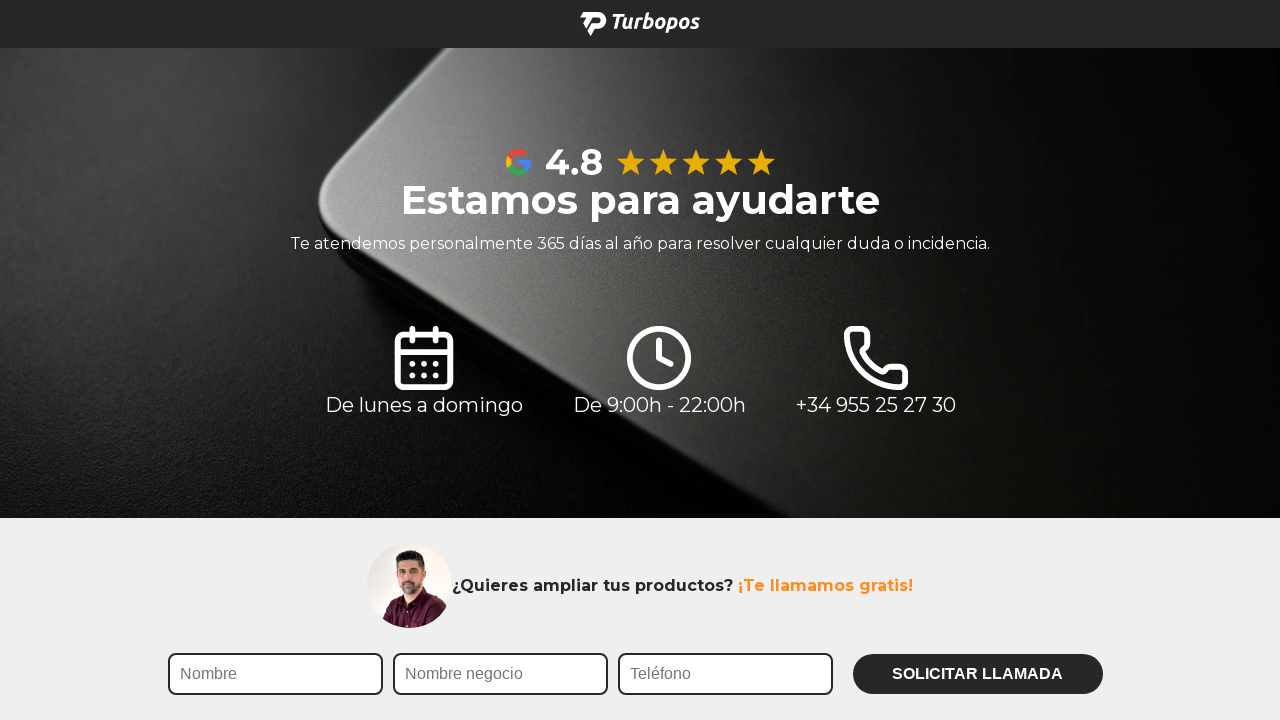

--- FILE ---
content_type: text/html; charset=UTF-8
request_url: https://turbopos.es/support/
body_size: 4972
content:
<html>

<head>
    <meta charset="UTF-8">
    <meta http-equiv="X-UA-Compatible" content="IE=edge">
    <meta name="viewport" content="width=device-width, initial-scale=1, viewport-fit=cover">
    <meta name="Keywords" content="tpv, rápido, personalizado, sin costes, ayuda, 365 días, restauración, bar, punto de venta, android, app, ayuda, soporte, servicio tecnico">
    <meta name="Description" content="365 días al año de servicio técnico Turbopos para resolver tus dudas o cualquier incidencia sin costes adicionales.">
    <meta http-equiv="Cache-control" content="public">
    <meta name="format-detection" content="telephone=no">
    <base href="/">

    <title>Soporte Turbopos</title>
    <!-- Favicon for Desktop, iOS and android -->
    <link rel="apple-touch-icon" sizes="57x57" href="/apple-icon-57x57.png">
    <link rel="apple-touch-icon" sizes="60x60" href="/apple-icon-60x60.png">
    <link rel="apple-touch-icon" sizes="72x72" href="/apple-icon-72x72.png">
    <link rel="apple-touch-icon" sizes="76x76" href="/apple-icon-76x76.png">
    <link rel="apple-touch-icon" sizes="114x114" href="/apple-icon-114x114.png">
    <link rel="apple-touch-icon" sizes="120x120" href="/apple-icon-120x120.png">
    <link rel="apple-touch-icon" sizes="144x144" href="/apple-icon-144x144.png">
    <link rel="apple-touch-icon" sizes="152x152" href="/apple-icon-152x152.png">
    <link rel="apple-touch-icon" sizes="180x180" href="/apple-icon-180x180.png">
    <link rel="icon" type="image/png" sizes="192x192" href="/android-icon-192x192.png">
    <link rel="icon" type="image/png" sizes="32x32" href="/favicon-32x32.png">
    <link rel="icon" type="image/png" sizes="96x96" href="/favicon-96x96.png">
    <link rel="icon" type="image/png" sizes="16x16" href="/favicon-16x16.png">

    <link rel="manifest" href="/manifest.json">
    <meta name="msapplication-TileColor" content="#ffffff">
    <meta name="msapplication-TileImage" content="/ms-icon-144x144.png">

    <!-- Open Graph data -->
    <meta prefix="og: http://ogp.me/ns#" property="og:title" content="Turbopos" />
    <meta prefix="og: http://ogp.me/ns#" property="og:type" content="website" />
    <meta prefix="og: http://ogp.me/ns#" property="og:url" content="http://www.turbopos.es/" />
    <meta prefix="og: http://ogp.me/ns#" property="og:image" content="http://www.turbopos.es/assets/images/tpv-hero.png" />
    <meta prefix="og: http://ogp.me/ns#" property="og:description"
        content="Despega con el mejor TPV para tu negocio. Vende y gestiona tu negocio de hostelería." />
    <!-- Chrome, Firefox OS and Opera COLOR-->
    <meta name="theme-color" content="#fff">
    <meta name="apple-mobile-web-app-status-bar-style" content="black">

    <link rel="preconnect" href="https://fonts.googleapis.com">
    <link rel="preconnect" href="https://fonts.gstatic.com" crossorigin>
    <link href="https://fonts.googleapis.com/css2?family=Montserrat:wght@400;500;700&display=swap" rel="stylesheet">
    <link rel="stylesheet" href="/assets/css/style.css?v=2.9.29" rel="preload">
    <link rel="stylesheet" href="/assets/css/support.css?v=2.9.29">
</head>

<body>
    <main>
		        <div class="spacer">
            <img src="/assets/images/icons/logo_turbopos_white.svg" alt="turbopos logo white">
        </div>
        <section class="support-info">
            <div class="support-info-container">
                <div class="support-info-text">
                    <div class="google_review">
                        <div class="rating">
                            <svg width="269" height="26" viewBox="0 0 269 26" fill="none"
                                xmlns="http://www.w3.org/2000/svg">
                                <g clip-path="url(#clip0_2132_6)">
                                    <path
                                        d="M124.67 0.0012207L121.079 9.43122L111 9.93199L118.86 16.2585L116.222 26.0003L124.67 20.4812L133.118 26.0003L130.478 16.2602L138.338 9.93377L128.26 9.43122L124.67 0.0012207Z"
                                        fill="#E6AE03" />
                                    <path
                                        d="M157.335 0.000976562L153.744 9.43098L143.666 9.93175L151.525 16.2582L148.887 26.0001L157.335 20.4809L165.783 26.0001L163.144 16.26L171.004 9.93353L160.925 9.43098L157.335 0.000976562Z"
                                        fill="#E6AE03" />
                                    <path
                                        d="M190.001 0.000976562L186.41 9.43098L176.332 9.93175L184.191 16.2582L181.553 26.0001L190.001 20.4809L198.449 26.0001L195.81 16.26L203.67 9.93353L193.591 9.43098L190.001 0.000976562Z"
                                        fill="#E6AE03" />
                                    <path
                                        d="M222.666 0.000976562L219.075 9.43098L208.996 9.93175L216.856 16.2582L214.218 26.0001L222.666 20.4809L231.114 26.0001L228.474 16.26L236.334 9.93353L226.256 9.43098L222.666 0.000976562Z"
                                        fill="#E6AE03" />
                                    <path
                                        d="M255.331 0.000976562L251.74 9.43098L241.662 9.93175L249.522 16.2582L246.883 26.0001L255.331 20.4809L263.779 26.0001L261.14 16.26L269 9.93353L258.921 9.43098L255.331 0.000976562Z"
                                        fill="#E6AE03" />
                                </g>
                                <path
                                    d="M63.0833 20.2901H59.0286V25.5691H53.409V20.2901H40V16.3757L51.7373 0.430938H57.7838L46.9001 15.5497H53.5868V10.8453H59.0286V15.5497H63.0833V20.2901Z"
                                    fill="white" />
                                <path
                                    d="M68.7736 25.8564C67.8014 25.8564 66.9834 25.5212 66.3194 24.8508C65.6555 24.1805 65.3235 23.3425 65.3235 22.337C65.3235 21.3076 65.6555 20.4816 66.3194 19.8591C66.9834 19.2127 67.8014 18.8895 68.7736 18.8895C69.7458 18.8895 70.5638 19.2127 71.2278 19.8591C71.8917 20.4816 72.2236 21.3076 72.2236 22.337C72.2236 23.3425 71.8917 24.1805 71.2278 24.8508C70.5638 25.5212 69.7458 25.8564 68.7736 25.8564Z"
                                    fill="white" />
                                <path
                                    d="M92.1943 12.3536C93.4273 12.9761 94.3639 13.7901 95.0041 14.7956C95.668 15.8011 96 16.9622 96 18.279C96 19.8352 95.5613 21.1998 94.684 22.3729C93.8067 23.5221 92.5737 24.4199 90.985 25.0663C89.3963 25.6888 87.5586 26 85.472 26C83.3854 26 81.5477 25.6888 79.959 25.0663C78.3941 24.4199 77.1729 23.5221 76.2956 22.3729C75.442 21.1998 75.0151 19.8352 75.0151 18.279C75.0151 16.9622 75.3353 15.8011 75.9755 14.7956C76.6394 13.7901 77.576 12.9761 78.7853 12.3536C77.8605 11.779 77.1492 11.0608 76.6512 10.1989C76.1533 9.31308 75.9043 8.30755 75.9043 7.18232C75.9043 5.72192 76.3074 4.45304 77.1136 3.37569C77.9198 2.29834 79.0461 1.47237 80.4925 0.897789C81.939 0.299263 83.5988 0 85.472 0C87.3689 0 89.0406 0.299263 90.487 0.897789C91.9572 1.47237 93.0953 2.29834 93.9015 3.37569C94.7077 4.45304 95.1108 5.72192 95.1108 7.18232C95.1108 8.30755 94.8618 9.31308 94.3639 10.1989C93.8659 11.0608 93.1427 11.779 92.1943 12.3536ZM85.472 4.27348C84.3101 4.27348 83.3735 4.56077 82.6622 5.13536C81.9745 5.686 81.6307 6.45212 81.6307 7.4337C81.6307 8.39135 81.9745 9.14549 82.6622 9.69613C83.3498 10.2468 84.2864 10.5221 85.472 10.5221C86.6576 10.5221 87.6061 10.2468 88.3174 9.69613C89.0288 9.14549 89.3844 8.39135 89.3844 7.4337C89.3844 6.45212 89.0288 5.686 88.3174 5.13536C87.6061 4.56077 86.6576 4.27348 85.472 4.27348ZM85.472 21.7265C86.9184 21.7265 88.0566 21.4033 88.8865 20.7569C89.7401 20.0866 90.1669 19.2007 90.1669 18.0994C90.1669 16.9982 89.7401 16.1243 88.8865 15.4779C88.0566 14.8315 86.9184 14.5083 85.472 14.5083C84.0493 14.5083 82.923 14.8315 82.0931 15.4779C81.2632 16.1243 80.8482 16.9982 80.8482 18.0994C80.8482 19.2247 81.2632 20.1105 82.0931 20.7569C82.923 21.4033 84.0493 21.7265 85.472 21.7265Z"
                                    fill="white" />
                                <g clip-path="url(#clip1_2132_6)">
                                    <path
                                        d="M25.0002 13.2893C25.0002 12.4046 24.9293 11.52 24.7876 10.6533H12.7593V15.6546H19.6503C19.3669 17.2614 18.4458 18.7059 17.0993 19.6086V22.8584H21.2091C23.6184 20.6015 25 17.2614 25 13.2893H25.0002Z"
                                        fill="#4285F4" />
                                    <path
                                        d="M12.7589 25.9999C16.1955 25.9999 19.1007 24.8444 21.2089 22.8583L17.0991 19.6084C15.9477 20.4029 14.4773 20.8542 12.7591 20.8542C9.42879 20.8542 6.612 18.5612 5.60223 15.4919H1.36816V18.8502C3.52941 23.2195 7.94031 25.9999 12.7587 25.9999H12.7589Z"
                                        fill="#34A853" />
                                    <path
                                        d="M5.60232 15.492C5.07089 13.8852 5.07089 12.1338 5.60232 10.5088V7.1687H1.36844C-0.456147 10.8342 -0.456147 15.1668 1.36844 18.8323L5.60232 15.4922V15.492Z"
                                        fill="#FBBC04" />
                                    <path
                                        d="M12.7589 5.14645C14.5835 5.11025 16.3372 5.8144 17.6481 7.09639L21.2797 3.39503C18.9766 1.17436 15.9297 -0.0352283 12.7589 0.000781479C7.94031 0.000781479 3.52941 2.78137 1.36816 7.16859L5.60205 10.5268C6.61182 7.43951 9.42843 5.14645 12.7589 5.14645Z"
                                        fill="#EA4335" />
                                </g>
                                <defs>
                                    <clipPath id="clip0_2132_6">
                                        <rect width="158" height="26" fill="white" transform="translate(111)" />
                                    </clipPath>
                                    <clipPath id="clip1_2132_6">
                                        <rect width="25" height="26" fill="white" />
                                    </clipPath>
                                </defs>
                            </svg>
                        </div>
                    </div>
                    <h1>Estamos para ayudarte</h1>
                    <p>Te atendemos personalmente 365 días al año para resolver cualquier duda o incidencia.</p>
                </div>
                <div class="support-info-icons">
                    <div class="support_item">
                        <img src="/assets/images/support/icons/ic_calendar.svg" alt="calendario icon">
                        <p>De lunes a domingo</p>
                    </div>
                    <div class="support_item">
                        <img src="/assets/images/support/icons/ic_clock.svg" alt="reloj icon">
                        <p>De 9:00h - 22:00h</p>
                    </div>
                    <div class="support_item">
                        <img src="/assets/images/support/icons/ic_phone.svg" alt="telefono icon">
                        <p>+34 955 25 27 30</p>
                    </div>
                </div>
            </div>
        </section>
        <section class="commercial_banner">
            <div class="commercial_banner_container">
                <div class="commercial_img">
                    <img src="/assets/images/home/comercial_2025.webp" alt="comercial" loading="lazy">
                </div>
                <!-- <p data-i18n="commercial_title">¿Necesitas un asesor comercial? <a href="javascript:void(0);" onclick="toggleCallModal(event)">¡Te llamamos GRATIS!</a></p> -->
                <p style="font-weight: bold;">¿Quieres ampliar tus productos? <span style="color: #ff8c20">¡Te llamamos gratis!</span></p>
            </div>
        </section>
        <section class="commercial_form" id="form_commercial">
            <form id="commercial_form" method="post" action="/form.php">
                <input type="text" name="name" placeholder="Nombre" autocomplete="off" required>
                <input type="text" name="shopname" placeholder="Nombre negocio" autocomplete="off" required>
                <input type="tel" name="phone" placeholder="Teléfono" autocomplete="off" required>
                <div class="g-recaptcha" data-sitekey="6Lev8CIcAAAAAMo7hZqnCy8AGrLwYuV3yFXcruQS"
                    data-callback="onSubmit" data-action="submit" data-size="invisible">
                </div>
                <input type="hidden" name="page" value="/support/index.php">
                <input type="hidden" name="emailFrom" value="6">
                <button type="button" id="send_button" class="cta_info_btn_b" onClick="submitClickCommercialForm()">
                    SOLICITAR LLAMADA
                </button>
                <button id="submitButton-config" style="display: none;"></button>
                <input type="hidden" name="g-recaptcha-response" class="tokenCaptcha" value="">
            </form>
            <div id="form_response" class="form_response"></div>
        </section>
    </main>

    <!-- Smartsupp Live Chat script -->
    <!-- <script type="text/javascript">
    var _smartsupp = _smartsupp || {};
    _smartsupp.key = '7a1155c354ae17147100d47829ea40554e894f61';
    window.smartsupp || (function(d) {
        var s, c, o = smartsupp = function() {
            o._.push(arguments)
        };
        o._ = [];
        s = d.getElementsByTagName('script')[0];
        c = d.createElement('script');
        c.type = 'text/javascript';
        c.charset = 'utf-8';
        c.async = true;
        c.src = 'https://www.smartsuppchat.com/loader.js?';
        s.parentNode.insertBefore(c, s);
    })(document);

    const url = new URL(location.href);
    const chatOpen = url.searchParams.get('chat_open');

    if (chatOpen)
        smartsupp('chat:open');
    </script> -->

    <!-- <script src="../assets/js/scrollWhite.min.js" async></script> -->
    <!-- <script src="../assets/js/dropdownHeaderWhite.min.js" async></script> -->
</body>
	<script>
    function goToForm(e) {
        e.preventDefault();
        const formSection = document.getElementById('form_commercial');
        if (formSection) {
            formSection.scrollIntoView({
                behavior: 'smooth'
            });
            // Esperar un poco para asegurar que el scroll termina
            setTimeout(() => {
                const firstInput = formSection.querySelector('input:not([type="hidden"]):not([disabled])');
                if (firstInput) {
                    firstInput.focus();
                }
            }, 500); // Aj
        } else {
            console.error('Form section not found');
        }
    }

    function submitClickCommercialForm() {
        const form = document.getElementById('commercial_form');
        const submitButton = document.getElementById('submitButton-config');

        // Validar el formulario antes de enviar
        if (form.checkValidity()) {
            // Si el formulario es válido, hacer clic en el botón de envío
            form.submit();
        } else {
            // Si el formulario no es válido, mostrar un mensaje de error
            alert('Por favor, completa todos los campos requeridos.');
        }
    }
		
		const verFormAlert = (event) => {
  event.preventDefault();
  const form = document.querySelector("#formAlert");
  const callModal = document.querySelector(".open-call-modal");
  const callModalContainer = document.querySelector(".call-modal");

  form.addEventListener("click", () => {
    form.style.display = "none";
  });

  // callModalContainer.addEventListener("click", () => {
  //   document.querySelector(".call-modal").classList.remove("open-call-modal");
  // });
};

</script>

--- FILE ---
content_type: text/css
request_url: https://turbopos.es/assets/css/support.css?v=2.9.29
body_size: 1704
content:
main {
  height: 100%;
  display: flex;
  flex-direction: column;
  justify-content: flex-start;
}

.spacer {
    min-height: 48px;
    background-color: #272727;
    display: flex;
    align-items: center;
    justify-content: center;
    padding: 10px;
}

.spacer img {
  max-width: 120px;
}

.support-info {
  height: 100%;
  padding: 3rem;
  background: url("../../assets/images/support/soporte-2025.webp");
  background-size: cover;
  background-position: center;
  background-repeat: no-repeat;
  flex: 1;
}

.support-info-container {
    height: 100%;
    display: flex;
    color: #fff;
    /* justify-items: center; */
    flex-direction: column;
    justify-content: center;
}

.support-info-text {
  text-align: center;
  display: flex;
  flex-direction: column;
  color: #fff;
}

.support-info-text h1 {
  font-size: 2.5em;
  font-weight: bold;
	margin-bottom: 10px;
}

.support-info-icons {
    display: flex;
    justify-content: center;
    align-items: center;
	margin-top: 70px;
	flex-wrap: wrap;
}

.support-info-icons .support_item {
  display: flex;
  flex-direction: column;
  align-items: center;
  gap: 8px;
}

.support-info-icons .support_item:not(:last-child) {
  margin-right: 50px;
}

.support-info-icons .support_item img {
  max-width: 70px;
  max-height: 70px;
}

.support-info-icons .support_item p {
  margin: 0;
  font-size: 1.25rem;
}

@media (max-width: 700px) {
  .support-info-icons {
    flex-direction: column;
    align-items: center;
  }

  .support-info-icons .support_item {
    margin-bottom: 1rem;
  }

  .support-info-icons .support_item img {
    max-width: 50px;
    height: auto;
  }

  .support-info-icons .support_item p {
    text-align: center;
  }
}

.commercial_form form {
  gap: 0px !important;
}

#commercial_form > *:not(:last-child) {
  margin-right: 10px;
}

--- FILE ---
content_type: text/css
request_url: https://turbopos.es/assets/css/style.css?v=2.9.29
body_size: 92268
content:
/* @keyframes growDown {
  0% {
    transform: scaleX(0);
    -webkit-transform: scaleX(0);
    -moz-transform: scaleX(0);
    -ms-transform: scaleX(0);
    -o-transform: scaleX(0);
  }
  80% {
    transform: scaleX(1.1);
    -webkit-transform: scaleX(1.1);
    -moz-transform: scaleX(1.1);
    -ms-transform: scaleX(1.1);
    -o-transform: scaleX(1.1);
  }
  100% {
    transform: scaleX(1);
    -webkit-transform: scaleX(1);
    -moz-transform: scaleX(1);
    -ms-transform: scaleX(1);
    -o-transform: scaleX(1);
  }
} */

html, body {
  overscroll-behavior: none;
}

:root {
  --main_padding: 0 200px;
}

@keyframes slideFromTop {
  0% {
    transform: translateY(-50px);
    opacity: 0;
  }
  50% {
    transform: translateY(0);
    opacity: 1;
  }
  100% {
    transform: translateY(0);
    opacity: 1;
  }
}

:root {
  interpolate-size: allow-keywords;
}

.nowrap {
  white-space: nowrap;
}

.prev_btn:hover {
  cursor: pointer;
}

.next_btn:hover {
  cursor: pointer;
}

.whathsapp_popup {
  height: 65px;
    width: 65px;
    position: fixed;
    bottom: 30px;
    right: 30px;
    z-index: 999999999;
}

.whathsapp_popup img{
  height: 100%;
  width: 100%;
}

.blur-mask {
  display: none;
  height: 100vh;
  width: 100vw;
  z-index: 5;
  place-content: center;
  position: fixed;
  backdrop-filter: blur(10px);
}

/* Cuando el elemento se vuelve visible */
.show-on-scroll.show {
  opacity: 1;
  transform: translateY(0);
}

#DialogoNotificacion {
  height: auto;
  max-height: 25rem;
  padding: 2rem;
  background-color: rgba(255, 255, 255, 1);
  backdrop-filter: blur(2px);
  border: 1px solid #696969;
  /* box-shadow: 1px 8px 10px -4px gray; */
  z-index: 8;
  position: absolute;
  /* float: unset; */
  top: 3.3rem;
  right: 0;
  /* left: 61rem; */
  /* bottom: 10rem; */
  width: 100%;
  border-radius: 12px;
  max-width: 18rem;
  margin-right: 14rem;
}

#DialogoNotificacionMobile {
  height: auto;
  /* max-height: 25rem; */
  padding: 2rem;
  background-color: rgba(255, 255, 255, 1);
  backdrop-filter: blur(2px);
  border: 1px solid #696969;
  /* box-shadow: 1px 8px 10px -4px gray; */
  z-index: 8;
  position: absolute;
  /* float: unset; */
  top: 3.3rem;
  right: 0;
  /* left: 61rem; */
  /* bottom: 10rem; */
  width: 100%;
  border-radius: 12px;
  /* max-width: 18rem; */
  /* margin-right: 14rem; */
}

.configurator_modal_form {
  position: fixed;
  top: 0;
  left: 0;
  width: 100%;
  height: 100%;
  background-color: rgba(0, 0, 0, 0.5);
  display: none;
  justify-content: center;
  align-items: center;
  z-index: 9999;
}

.configurator_modal_form.active {
  display: flex;
}

.configurator_modal_form_container {
  background-color: #fff;
  width: 90%;
  max-width: 600px;
  border-radius: 8px;
  box-shadow: 0 2px 10px rgba(0,0,0,0.2);
  position: relative;
  padding: 25px;
  margin: 0 1rem;
}

.configurator_modal_form_header {
  margin-bottom: 1rem;
}

.configurator_modal_form_header h3 {
  display: flex;
  justify-content: space-between;
  align-items: center;
  margin: 0;
  font-size: 1.25rem;
}

.close_configurator_modal_form {
  cursor: pointer;
  width: 24px;
  height: 24px;
  display: inline-flex;
  justify-content: center;
  align-items: center;
}

.close_configurator_modal_form img {
  width: 100%;
  height: auto;
  display: block;
}

.configurator_modal_form_body {
  max-height: 70vh;
  overflow-y: auto;
}

.configurator_form {
  display: flex;
  flex-direction: column;
  gap: 1rem;
}

.configurator_form_group {
  display: flex;
  flex-direction: column;
}

.configurator_form_group label {
  font-weight: 500;
  margin-bottom: 0.25rem;
}

.configurator_form_group input,
.configurator_form_group textarea {
  padding: 0.5rem;
  border: 1px solid #ccc;
  border-radius: 4px;
  font: inherit;
  width: 100%;
  box-sizing: border-box;
}

.configurator_form_group textarea {
  resize: vertical;
}


.configurator_form_group button.cta_info_btn {
  margin-top: 15px;
}


.cta_info_btn {
  width: 100%;
  display: flex;
  flex-direction: column;
  justify-content: center;
  align-items: center;
  border-radius: 100px;
  font-weight: 400;
  color: #fff;
  background-color: rgba(255,140,32,1);
  text-decoration: none;
  font-size: 1rem;
  width: 250px;
  height: 40px;
  padding: 5px 13px;
  font-weight: bold;
  border: 0;
  max-width: 100%;
}

.cta_info_btn:hover {
  filter: brightness(1.1);
}

@media screen and (max-width: 980px){
  .cta_info_btn {
    font-size: 0.87rem;
    /*width: 230px;*/
    height: 28px;
  }
}

.cta_info_btn_b {
  width: 100%;
  display: flex;
  flex-direction: column;
  justify-content: center;
  align-items: center;
  border-radius: 100px;
  font-weight: 400;
  color: #fff;
  background-color: #272727;
  text-decoration: none;
  font-size: 1rem;
  width: 250px;
  height: 40px;
  padding: 5px 13px;
  font-weight: bold;
  border: 0;
  transition: all 0.3s ease;
  -webkit-transition: all 0.3s ease;
  -moz-transition: all 0.3s ease;
  -ms-transition: all 0.3s ease;
  -o-transition: all 0.3s ease;
}


.cta_info_btn_b:hover {
  background-color: #ee781e;
  color: #fff;
}


@media screen and (max-width: 980px){
  .cta_info_btn_b {
    font-size: 0.87rem;
    /* width: 230px; */
    height: 28px;
  }
}

.cta_cancel_btn_b {
  color: #7D7D7D;
}
.dialogModal-container {
  display: flex;
  flex-direction: column;
  align-content: center;
  justify-content: center;
  /* gap: 2rem; */
}

.dialogModal-title {
  margin-bottom: 1rem;
}

.dialogModal-title h4 {
  color: #ee781e;
}

.resumenPedido {
  display: flex;
  flex-direction: column;
  justify-content: center;
  align-content: center;
  gap: 2rem;
}

.productItem {
  display: grid;
  grid-template-columns: 0.5fr 1fr auto;
  justify-content: center;
  gap: 1rem;
}

.productItem .eliminarProductoBtn {
  color: #ee781e;
}

.productItem-img {
  height: 5rem;
  width: 5rem;
}

.productItem .product-img {
  height: 100%;
  width: auto;
}

.productItem-info {
  display: flex;
  flex-direction: column;
  align-content: center;
  justify-content: space-between;
}

.form-group-header input {
  border: 0;
  background-color: inherit;
  outline: none;
}

.buttonsGroup {
  display: grid;
  grid-template-columns: 1fr 1fr;
  justify-items: center;
  align-items: center;
  justify-content: center;
}

.buttonsGroup .btnShop {
  background-color: transparent;
  border: 0;
  color: tomato;
}


:is(#loyaltyDialog, #softwareDialog, #distribuidorDialog) .exit-btn {
  position: absolute;
  z-index: 1;
  background-color: transparent;
  fill: #fff;
  border: 0;
  top: 2rem;
  left: 2rem;
}

section.sectionReserva {
  height: 15vh;
  padding: 1rem;
  background-color: #f5f5f7;
  
}

.sectionReservaContainer {
  display: flex;
  align-items: center;
  justify-content: space-evenly;
  height: 100%;
}

a.sectionReservaBtn {
  width: 16rem;
  display: flex;
  flex-direction: column;
  justify-content: center;
  align-items: center;
  border-radius: 10px;
  font-weight: 400;
  color: #fff;
  text-decoration: none;
  font-size: 1rem;
  letter-spacing: 4px;
  height: 2rem;
  background-color: #ee781e;
  border: 0;
}

@media (min-width: 320px) and (max-width: 1024px) {
  section.sectionReserva {
    height: 30vh;
  }

  .sectionReservaContainer {
    flex-direction: column;
    text-align: center;
    gap: 1rem;
    height: 100%;
  }
}

.grecaptcha-badge {
  visibility: hidden;
}

.arrow {
  opacity: 0;
  position: absolute;
  left: 50%;
  top: 50%;
  transform-origin: 50% 50%;
  transform: translate3d(-50%, -50%, 0);
}

.arrow-first {
  -webkit-animation: arrow-movement 2s ease-in-out infinite;
  animation: arrow-movement 2s ease-in-out infinite;
}

.arrow-second {
  -webkit-animation: arrow-movement 2s 1s ease-in-out infinite;
  animation: arrow-movement 2s 1s ease-in-out infinite;
}

.arrow:before,
.arrow:after {
  background: #fff;
  content: "";
  display: block;
  height: 3px;
  position: absolute;
  top: 0;
  left: 0;
  width: 30px;
}

.arrow:before {
  transform: rotate(45deg) translateX(-23%);
  transform-origin: top left;
}

.arrow:after {
  transform: rotate(-45deg) translateX(23%);
  transform-origin: top right;
}

@-webkit-keyframes arrow-movement {
  0% {
    opacity: 0;
    top: 45%;
  }
  70% {
    opacity: 1;
  }
  100% {
    opacity: 0;
  }
}

@keyframes arrow-movement {
  0% {
    opacity: 0;
    top: 45%;
  }
  70% {
    opacity: 1;
  }
  100% {
    opacity: 0;
  }
}

dialog#loyaltyDialog,
#softwareDialog,
#distribuidorDialog {
  position: fixed;
  z-index: 8;
  width: 112%;
  background-color: rgba(0, 0, 0, 0.6);
  display: flex;
  justify-content: center;
  align-items: center;
  border: 0;
  top: 0;
  bottom: 0;
  left: 0;
  right: 0;
  height: 100%;
  max-width: 100%;
  max-height: 100%;
}


.videoLoyalty,
.videoSoftware,
.videoDistribuidor {
  width: 50vw;
  height: 50vh;
}

/* ===== Scrollbar CSS ===== */
/* Firefox */
/* * {
  scrollbar-color: #ee781e #ffffff;
} */

/* Chrome, Edge, and Safari */
/* *::-webkit-scrollbar {
  width: 16px;
} */

/* *::-webkit-scrollbar-track {
  background: #fff;
  border-radius: 12px;
  border: 1px solid transparent;
} */

/* *::-webkit-scrollbar-thumb {
  background-color: #ee781e;
  border-radius: 10px;
  border: 3px solid #ffffff;
} */
/* Firefox */
/* * {
  scrollbar-width: auto;
  scrollbar-color: #fc8230;
  scroll-behavior: smooth;
  -webkit-overflow-scrolling: touch;
  box-sizing: border-box;
  padding: 0;
  margin: 0;
} */

html {
  font-family: "Montserrat", sans-serif !important;
  color: #272727;
  font-size: 16px;
  font-display: swap;
}

.navheader-placeholder {
  height: 6rem;
}

input:disabled {
  background-color: grey !important;
  cursor: not-allowed;
}

.modalRedsys {
  position: fixed;
  top: 0;
  left: 0;
  width: 100%;
  z-index: 999;
  background-color: mediumseagreen;
  -webkit-transition: top 0.4s ease-in-out;
  transition: top 0.4s ease-in-out;
  overflow-y: auto;
  color: #fff;
  display: flex;
  align-content: center;
  align-items: center;
}

.modal-content {
  display: flex;
  align-content: center;
  width: 100%;
  gap: 1rem;
  justify-content: space-between;
  padding: 0rem 3rem;
}

.modal-content button {
  order: 2;
  background-color: transparent;
  border: none;
  color: #fff;
  font-size: 1.3em;
}

.alert {
  padding: 20px;
  background-color: #f44336;
  color: white;
}

.closebtn {
  margin-left: 15px;
  color: white;
  font-weight: bold;
  float: right;
  font-size: 22px;
  line-height: 20px;
  cursor: pointer;
  transition: 0.3s;
}

.closebtn:hover {
  color: black;
}

section#tpv-intro {
  height: 100%;
}

.headerWhithe {
  background-color: red;
}

/* .header-mobile {
  display: none;
}

.dropdownKit, .dropdownTienda  {
  position: relative;
  display: inline-block;
}

.dropdownKit-content,
.dropdownConocenos-content,
.dropdownTienda-content {
  display: none;
  overflow: hidden;
  background-color: #272727;
  z-index: 1;
  padding: 15px 14rem;
  align-content: center;
  flex-direction: column;
  transition: all .8s ease allow-discrete;
  -webkit-transition: all .8s ease allow-discrete;
  -moz-transition: all .8s ease allow-discrete;
  -ms-transition: all .8s ease allow-discrete;
  -o-transition: all .8s ease allow-discrete;
}

@starting-style {
  .dropdownKit-content,
  .dropdownConocenos-content,
  .dropdownTienda-content {
    display: none;
  }
} */

/* a.nav-link.areaClientes {
  text-decoration: underline;
}

.dropdownActive {
  display: flex;
}

.dropdownKit-content a,
.dropdownConocenos-content a,
.dropdownTienda-content a {
  color: #fff;
  padding: 12px 16px;
  text-decoration: none;
  width: fit-content;
} */

/* .dropdownKit-content a:not(:last-child),
.dropdownConocenos-content a:not(:last-child),
.dropdownTienda-content a:not(:last-child) {
  border-right: 1px solid lightgray;
} */

/* .dropdownKit-content a:hover,
.dropdownConocenos-content a:hover,
.dropdownTienda-content a:hover {
  color: #ee781e;
} */

/* .dropdownKit:hover + .dropdownKit-content,
.dropdownConocenos:hover + .dropdownConocenos-content,
.dropdownTienda:hover + .dropdownTienda-content {
  display: flex;
} */

.scroll {
  overflow: hidden;
  display: none;
}

button,
input[type="button"] {
  cursor: pointer;
}

button > * {
  pointer-events: none;
}

.container {
  width: 100%;
  height: 100%;
  max-width: 100vw;
  font-size: 1rem;
  overflow: hidden;
}

.bg-white {
  background-color: #fff !important;
  color: #272727 !important;
  box-shadow: 0px 0px 6px 0px grey;
}

/* header {
  position: fixed;
  width: 100%;
  max-width: 100vw;
  height: 3rem;
  margin: 0 auto;
  -ms-flex-align: center;
  z-index: 7;
  pointer-events: none;
  font-size: 0.8rem;
  justify-content: flex-start;
  align-content: center;
  align-items: center;
  margin-top: 0px;
  background-color: #272727b3;
  backdrop-filter: blur(7px);
  transition: background-color 0.3s ease;
  -webkit-transition: background-color 0.3s ease;
  -moz-transition: background-color 0.3s ease;
  -ms-transition: background-color 0.3s ease;
  -o-transition: background-color 0.3s ease;
}

header * {
  pointer-events: initial;
} */

.nav-section {
  -ms-grid-column: 2;
  -ms-grid-column-span: 4;
  grid-column: 2/6;
  background-image: var(--gradient-orange);
  padding: 1em 2em;
  border-radius: 30em;
  position: relative;
}

.nav-section a {
  display: inline-block;
  font-weight: 500;
  text-transform: uppercase;
  text-decoration: none;
  color: var(--accent-orange);
  position: relative;
  z-index: 0;
  -webkit-transition: 0.2s ease-in-out;
  transition: 0.2s ease-in-out;
}

.nav-section a:first-child {
  margin-right: 2.5em;
}

.nav-section a.active {
  color: var(--background);
}

.nav-section a::before {
  content: "";
  height: 400%;
  width: 400%;
  background-image: url("../images/nav-sections-back.svg");
  background-repeat: no-repeat;
  background-size: contain;
  position: absolute;
  left: 105%;
  top: -100%;
  z-index: -1;
}
/* 
.logo {
  -webkit-transition: 0.2s ease-in-out;
  transition: 0.2s ease-in-out;
  width: 8rem;
  height: 100%;
  min-width: 100px;
  display: flex;
  align-items: center;
}

.logo a {
  color: #fff;
}

img#logo-img {
  height: 100%;
  width: 100%;
}

.logo svg {
  height: 48px;
}

.logo:hover {
  -webkit-transform: scale(1.03);
  transform: scale(1.03);
}

.logo.full-white path {
  fill: var(--background);
}

.logo.white-characters path:not(.isologo) {
  fill: var(--background);
}

.logo-mobile {
  display: none;
} */

/* .nav-links {
  width: 100%;
  display: flex;
  grid-template-columns: 1fr 1fr 1fr;
  align-content: center;
  height: 100%;
  margin: 0 auto;
  padding: 0rem 14rem;
  gap: 1rem;
  align-items: center;
}

.container-links {
  display: flex;
  align-content: center;
  width: 100%;
  align-items: center;
  justify-content: space-evenly;
}

.links-cart {
  display: flex;
  justify-content: flex-end;
  align-items: center;
  align-content: center;
  gap: 2rem;
}

.nav-links.disable {
  opacity: 0;
  pointer-events: none;
}

.nav-links.hide {
  display: none;
}

.nav-link {
  display: inline-block;
  color: #fff;
  text-decoration: none;
  font-weight: 500;
  margin-right: 1.5em;
  min-inline-size: max-content;
}

.navlink-btn-container {
  cursor: pointer;
}

a#openCartBtn {
  height: 25px;
}

img.carrito {
  height: 100%;
  width: 100%;
}

a.nav-link.secundary-btn-white {
  font-weight: bold;
  padding: 10px;
  border-radius: 20px;
  height: 25px;
  width: auto;
  display: flex;
  align-content: center;
  align-items: center;
  justify-content: center;
  color: #272727;
  background-color: #fff;
  -webkit-border-radius: 20px;
  -moz-border-radius: 20px;
  -ms-border-radius: 20px;
  -o-border-radius: 20px;
}

a.nav-link.secundary-btn-alternative {
  padding: 0.5rem;
  border-radius: 5rem;
  height: 25px;
  width: auto;
  display: flex;
  align-content: center;
  align-items: center;
  justify-content: center;
  color: #fff;
  background-color: #ee781e;
}

.nav-link:last-child {
  margin-right: 0;
}

.nav-link:hover {
  -webkit-transform: scale(1.1);
  transform: scale(1.1);
}

.nav-link.active {
  color: var(--accent-orange);
} */

/* .menu-btn {
  display: none;
  background-color: transparent;
  border: none;
  -webkit-transition: 0.2s ease-in-out;
  transition: 0.2s ease-in-out;
  display: flex;
  width: 100%;
  height: 1.5rem;
}

.menu-btn img {
  height: 100%;
  width: 100%;
}

.menu-btn:focus,
.menu-btn:active {
  outline: none;
}

.menu-btn:active {
  background-color: rgba(0, 0, 0, 0.1);
  border-radius: 50em;
} */

/* @media screen and (min-width: 320px) and (max-width: 1020px) {
  .header-mobile {
    display: grid;
    justify-content: space-around;
    align-items: center;
    justify-items: center;
    width: 100%;
    padding: 25px;
    min-width: 100%;
  }

  .navheader-placeholder {
    height: 4rem !important;
  }

  .header-desktop {
    display: none;
  }

  .nav-links {
    width: 100%;
    display: grid;
    grid-template-columns: 1fr 1fr 1fr;
    align-items: center;
    padding: 0rem 0rem;
    justify-items: center;
  }

  .nav-links .logo {
    width: 100%;
    height: 100%;
  }

  .nav-links .logo a img {
    height: 100%;
    width: 100%;
  }

  .nav-links .logo-carrito-container {
    height: 50%;
    width: 50%;
  }
}

@media (min-width: 768px) and (max-width: 1024px) {
  .nav-links {
    padding: 0rem 10rem;
  }

  .container-links {
    gap: 0rem;
  }
} */

/* .side-menu {
  display: none;
  -webkit-box-orient: vertical;
  -webkit-box-direction: normal;
  -ms-flex-flow: column nowrap;
  flex-flow: column nowrap;
  -webkit-box-align: center;
  -ms-flex-align: center;
  align-items: center;
  position: fixed;
  top: 0;
  left: 0;
  bottom: 0;
  right: 0;
  background-color: #272727;
  height: 100vh;
  z-index: 999;
  -webkit-transition: -webkit-transform 0.4s ease-in-out;
  transition: -webkit-transform 0.4s ease-in-out;
  transition: transform 0.4s ease-in-out;
  transition: transform 0.4s ease-in-out, -webkit-transform 0.4s ease-in-out;
  -webkit-transform: translateX(100%);
  transform: translateX(100%);
  min-width: 100%;
  min-height: 100%;
  color: #fff;
}

.side-menu details {
  display: flex;
  color: #fff;
  font-size: 1.25rem;
  padding: 15px;
  margin: 0 auto;
  flex-direction: column;
  align-items: center;
  justify-content: center;
  align-content: center;
}

.side-menu details summary::after {
  content: '';
  background-image: url("../../images/icons/ic_chevron-up.svg");
  background-size: contain;
  background-repeat: no-repeat;
  display: inline-block;
  width: 20px;
  height: 20px;
  min-height: 20px;
  min-width: 20px;
}

.side-menu details[open] summary::after {
  background-image: url("../../images/icons/ic_chevron-down.svg");  
}

.side-menu .nav-links {
  -webkit-box-orient: vertical;
  -webkit-box-direction: normal;
  -ms-flex-flow: column nowrap;
  flex-flow: column nowrap;
  -webkit-box-align: center;
  -ms-flex-align: center;
  align-items: center;
  margin: 40% 0 auto;
}

.side-menu .nav-link {
  display: flex;
  color: #fff;
  font-size: 1.25rem;
  padding: 15px;
  margin: 0 auto;
  justify-content: center;
  align-items: center;
  align-content: center;
}

.side-menu .social-media {
  display: -webkit-box;
  display: -ms-flexbox;
  display: flex;
  -webkit-transform: translateX(0);
  transform: translateX(0);
  width: 12rem;
  margin: auto 0 24px;
}

.open-side-menu {
  -webkit-transform: translateX(0);
  transform: translateX(0);
  display: -webkit-box;
  display: -ms-flexbox;
  display: flex;
  overflow: auto;
}

.side-menu details {
  padding: 0;
  width: 100%;
  display: flex;
  flex-direction: column;
  align-items: center;
}

.side-menu details > a {
  font-size: 1rem;
  padding: 15px 0;
  display: block;
  text-align: center;
  color: #fff;
}

.side-menu details summary {
  display: flex;
  gap: 8px;
}

.side-menu details summary::after {
  content: '';
  background-image: url("../images/icons/ic_chevron-up.svg");
  background-size: contain;
  background-repeat: no-repeat;
  display: inline-block;
  width: 20px;
  height: 20px;
  min-height: 20px;
  min-width: 20px;
}

.side-menu details[open] summary::after {
  background-image: url("../images/icons/ic_chevron-down.svg");  
} */

@media screen and (min-width: 320px) and (max-width: 1080px) {
  /* .logo-row {
    display: flex;
    align-content: center;
    align-items: center;
    width: 100%;
    padding: 25px;
    justify-content: space-around;
  } */

  /* .exitBtn-container {
    width: 30%;
  } */

  .exit-btn {
    /*width: 2rem;
    height: 2rem;*/
    background-color: transparent;
    border: none;
    opacity: 0.8;
    -webkit-transition: 0.2s ease-in-out;
    transition: 0.2s ease-in-out;
    cursor: pointer;
  }

  /* .logo-container {
    display: flex;
    width: 100%;
    justify-content: center;
  }

  .logo-container img {
    height: fit-content;
    width: 60%;
  }

  .tienda-dropdown {
    width: 100%;
    display: flex;
    align-content: center;
    justify-content: center;
    align-items: center;
  }

  .tienda-dropdown i {
    padding-right: 1rem;
  }
  .soluciones-link,
  .conocenos-link,
  .tienda-link {
    display: flex;
    flex-direction: column;
    align-content: center;
    justify-content: center;
    align-items: center;
    width: 100%;
    padding: 1rem;
    animation: growDown 500ms ease-in-out forwards;
    transform-origin: top center;
    -webkit-animation: growDown 500ms ease-in-out forwards;
  }

  :is(.soluciones-link, .conocenos-link, .tienda-link) a {
    text-decoration: none;
    color: #ee781e;
    margin: 1rem;
  } */
}

/* footer {
  background-color: #272727;
  color: #fff;
  padding: 2rem 14rem;
}

.footer_desktop_container {
  display: flex;
  flex-direction: column;
  gap: 15px;
}

.logo-footer {
  width: 8rem;
  height: 100%;
}

.logo-footer img {
  width: 100%;
  height: 100%;
}

.footer-mobile {
  display: none;
}

.footer-mobile-container {
  display: flex;
  flex-direction: column;
  gap: 15px;
}

.footer-mobile-container details {
  border-bottom: 1px solid #fff;
  padding-bottom: 15px;
}

.footer-mobile-container details > summary {
  display: flex;
  justify-content: space-between;
  font-size: 1rem;
  font-weight: bold;
}

.footer-mobile-container details > summary::after {
  content: '';
  background-image: url("../images/icons/ic_chevron-down.svg");
  background-size: contain;
  background-repeat: no-repeat;
  display: inline-block;
  width: 20px;
  height: 20px;
  min-height: 20px;
  min-width: 20px;
}

.footer-mobile-container details[open] summary::after {
  background-image: url("../images/icons/ic_chevron-up.svg");
} */

/* .footer-mobile-container details a {
  display: block;
  text-decoration: none;
  color: #fff;
  margin: 8px 0;
  font-size: 0.87rem;
}

.footer-mobile-container .legal_info {
  margin-top: 15px;
  text-align: center;
}

.firstRow-footer {
  display: flex;
  justify-content: space-between;
  flex-wrap: wrap;
  padding-bottom: 15px;
}

.firstRow-footer .footer_row {
  display: flex;
  flex-direction: column;
  gap: 15px;
}

.firstRow-footer .footer_row h5 {
  font-size: 1.25rem;
  font-weight: bold;
}

.firstRow-footer .footer_row :is(a, p) {
  font-size: 0.87rem;  
  color: #fff;
  text-decoration: none;
}

.links-footer {
  display: flex;
  justify-content: space-between;
  align-items: center;
  align-content: center;
}

.links-footer > * {
  color: #fff;
  text-decoration: none;
  font-size: 0.87rem;
  display: flex;
  align-items: center;
}

.icons-footer {
  display: flex;
  gap: 10px;
  align-items: center;
}

.icons-footer > a {
  fill: #fff;
  height: 20px;
  width: 20px;
}

.icons-footer > a img {
  height: 100%;
  width: 100%;
  object-fit: cover;
}

footer hr {
  border-color: lightgray;
}

.secondRow-footer {
  display: flex;
  align-content: center;
  font-size: 0.87rem;
  justify-content: space-between;
  align-items: center;
}

.secondRow-footer .footer_row {
  display: flex;
  flex-direction: column;
  gap: 2px;
}

.pay-icons-footer img {
  margin: 0 0.5rem;
}

.legal_info {
  text-align: center;
  display: flex;
  flex-direction: column;
  gap: 10px;
  margin: 15px 0;
}

.politicas-footer {
  display: flex;
  font-size: 0.87rem;
  gap: 10px;
}

.politicas-footer > * {
  color: #fff;
  text-decoration: none;
}

:is(.politicas-footer, .links-footer, .icons-footer) a:hover {
  color: #ee781e;
}

.politicas-footer a:not(:last-child) {
  padding-right: 10px;
  border-right: 1px solid lightgray;
}

.footer-mobile .options {
  display: flex;
  align-items: center;
  flex-wrap: wrap;
  gap: 10px;
  justify-content: space-between;
} */

/* .language_selector_footer {
  background-color: #272727;
  border: 1px solid #fff; 
  border-radius: 5px;
  padding: 10px 15px;
  font-size: 0.87rem;
  color: #fff;
  cursor: pointer; 
  width: 200px; 
  outline: none; 
  transition: all 0.3s ease-in-out; 
}

.language_selector_footer::after {
  content: '';
  background-image: url("../../images/icons/ic_chevron-up.svg");
  background-size: contain;
  background-repeat: no-repeat;
  display: inline-block;
  width: 20px;
  height: 20px;
  min-height: 20px;
  min-width: 20px;
}

.language_selector_footer:hover {
  background-color: #272727;
  border-color: #999;
}

.language_selector_footer:focus {
  border-color: #fff;
  background-color: #272727;
}

.language_selector_footer option {
  background-color: #272727;
  color: #fff;
  padding: 10px; 
  font-size: 1rem; 
} */

/* @media screen and (min-width: 320px) and (max-width: 768px) {
  .footer-desktop {
    display: none;
  }

  .footer-mobile {
    display: grid;
    font-size: 0.8rem;
    max-width: 100vw;
    width: 100%;
    align-items: center;
    padding: 15px 25px;
    text-align: start;
    min-width: 100%;
  }

  .firstRow-footer {
    display: flex;
    align-items: center;
    gap: 1rem;
    justify-items: center;
    justify-content: space-between;
  }

  .firstRow-footer .call-info, .firstRow-footer .rrss-info {
    display: flex;
    gap: 9px;
    flex-wrap: wrap;
  }

  .rrss-links {
    display: flex;
    justify-content: space-between;
    gap: 12px;
  }

  .rrss-links > * {
    color: #fff;
    text-decoration: none;
  }

  .firstRow-footer img {
    width: 100%;
  }

  .secondRow-footer > div > * {
    color: #fff;
    text-decoration: none;
    font-size: 1.2rem;
  }

  .secondRow-footer {
    display: grid;
    padding: 1rem 0;
    margin-top: 0;
    gap: 1rem;
    width: 100%;
    align-items: center;
    grid-template-columns: 1fr;
  }

  .secondRow-footer div {
    display: flex;
    gap: 1rem;
    width: 100%;
    justify-content: center;
  }

  .thirdRow-footer {
    display: flex;
    align-content: center;
    justify-content: space-evenly;
    align-items: center;
    padding: 1rem 0;
    margin-top: 0;
    flex-wrap: wrap;
    gap: 1rem;
  }

  .pay-icons-footer {
    display: flex;
    justify-content: space-evenly;
    align-content: center;
    width: 100%;
  }

  .politicas-footer {
    display: flex;
    width: 100%;
    text-align: center;
    flex-wrap: wrap;
    align-content: center;
    justify-content: center;
    align-items: center;
    gap: 5px;
  }

  .politicas-footer a:nth-child(-n + 2) {
    padding: 0;
    padding-right: 0.5rem;
    border-right: 1px solid lightgray;
  }

  .politicas-footer a:nth-child(2) {
    padding: 0rem 0.5rem;
  }

  .politicas-footer a:nth-child(3) {
    padding: 0;
    padding-left: 0.5rem;
  }
  .copy-footer {
    width: 100%;
    text-align: center;
  }
}

@media screen and (min-width: 768px) and (max-width: 1024px) {
  .footer-mobile {
    font-size: 1rem;
  }
}

@media (min-width: 768px) and (max-width: 1280px) {
  .footer {
    padding: 2rem;
  }
} */

.hide {
  display: none;
}

.form-input {
  display: block;
  width: calc(100% - 2rem);
  padding: 1rem;
  border: none;
  border-radius: 50rem;
  background-color: rgba(50, 50, 50, 0.1);
  margin-bottom: 3rem;
  border: 2px solid transparent;
  -webkit-transition: 0.4s ease-in-out;
  transition: 0.4s ease-in-out;
}

.form-input:hover {
  -webkit-transform: scale(1.05);
  transform: scale(1.05);
  border-color: rgba(50, 50, 50, 0.05);
}

.form-input:focus {
  outline: none;
  border-color: var(--text-color);
}

textarea.form-input {
  border-radius: 20px;
}

.tpv-video-youtube {
  position: fixed;
  top: 100%;
  left: 0;
  height: 100vh;
  height: calc(var(--vh, 1vh) * 100);
  width: 100%;
  z-index: 999;
  -webkit-transition: top 0.4s ease-in-out;
  transition: top 0.4s ease-in-out;
  background-image: radial-gradient(circle at 48% 50%, #292929 0%, black 60%);
}

.tpv-video-youtube.vimeo {
  background-color: var(--background);
  background-image: none;
}

.tpv-video-youtube.vimeo .exit-btn path {
  fill: var(--text-color);
}

.tpv-video-youtube .exit-btn {
  -ms-grid-column: 2;
  -ms-grid-column-span: 1;
  grid-column: 2/3;
  -ms-grid-column-align: center;
  justify-self: center;
  margin-top: 2rem;
  position: absolute;
  z-index: 1;
  background-color: transparent;
  fill: #fff;
  border: 0;
  height: 4rem;
  width: 4rem;
}

.tpv-video-youtube .exit-btn path {
  fill: var(--background);
}

.tpv-video-youtube .video {
  -ms-flex-item-align: center;
  display: -ms-flexbox;
  display: flex;
  -ms-flex-pack: center;
  -ms-flex-align: center;
  height: 100%;
  width: 100%;
  justify-content: center;
  background-color: rgba(0, 0, 0, 0.5);
  align-content: center;
  align-items: center;
}

.tpv-video-youtube .video iframe {
  left: 0;
  top: 0;
  right: 0;
  height: 70%;
  width: 70%;
}

.open-video-modal {
  top: 0;
}

.form-alert {
  display: -webkit-box;
  display: -ms-flexbox;
  display: flex;
  -webkit-box-align: center;
  -ms-flex-align: center;
  align-items: center;
  -webkit-box-pack: center;
  -ms-flex-pack: center;
  justify-content: center;
  position: fixed;
  left: 0;
  top: 0;
  width: 100%;
  height: 100%;
  z-index: 999;
  background-color: rgba(0, 0, 0, 0.6);
}

.form-alert .content {
  background-color: white;
  padding: 2rem;
  border-radius: 10px;
  font-weight: 500;
}

.form-alert .failure {
  background-color: #f44336;
  color: #fff;
}

button.exit-btnFormAlert {
  position: absolute;
  top: 2rem;
  left: 2rem;
  background-color: transparent;
  border: none;
  cursor: pointer;
}


/* .btnCall {
  width: 16rem;
  display: flex;
  flex-direction: column;
  justify-content: center;
  align-items: center;
  border-radius: 10px;
  font-weight: 400;
  color: #fff;
  text-decoration: none;
  font-size: 1rem;
  letter-spacing: 4px;
  height: 2rem;
  background-color: #ee781e !important;
  border: 0;
  margin: 0 auto;
}

.btnCall:hover {
  transform: scale(1.03);
  -webkit-transform: scale(1.03);
  -moz-transform: scale(1.03);
  -ms-transform: scale(1.03);
  -o-transform: scale(1.03);
} */


.call-modal-container {
  display: grid;
  grid-template-columns: 1fr;
  justify-items: center;
  height: 100%;
  width: 100%;
}

/* Imágenes */
.call-modal-img {
  height: 100%;
  width: 100%;
}
.call-modal-img img {
  height: 100%;
  width: 100%;
}

/* Botón */
.call-modal .cta_info_btn {
  margin: 0 auto;
}

/* Formulario */
form#form-call {
  background-color: #fff;
  padding: 2rem;
  max-height: 90vh;
  width: 100%;
  max-width: 800px;
  display: flex;
  flex-direction: column;
  justify-content: center;
  text-align: center;
  border-radius: 12px;
  overflow-y: auto;
  box-sizing: border-box;
}

/* Título */
form#form-call h1 {
  margin-bottom: 8px;
  font-size: 2.5rem;
  max-width: 25ch;
  text-wrap-style: balance;
}

form#form-call .form_description {
  margin-bottom: 25px;
  font-size: 1.25rem;
  font-weight: bold;
  color: #272727;
}

/* Inputs */
form#form-call input {
  height: 39px;
  margin-bottom: 2rem;
  padding: 1rem;
  border-radius: 8px;
  border: 1px solid #272727;
  font-size: 16px;
  -webkit-border-radius: 8px;
  -moz-border-radius: 8px;
  -ms-border-radius: 8px;
  -o-border-radius: 8px;
}

form#form-call input:focus {
  outline: none;
  border: 2px solid #ee781e;
}

.form-call_btns {
  display: flex;
  flex-direction: column;
  align-content: center;
  align-items: center;
  gap: 15px;
}

/* Modal cerrado */
.call-modal {
  display: none;
}

/* Modal abierto */
.open-call-modal {
  display: flex !important;
  align-items: center;
  justify-content: center;
  position: fixed;
  top: 0;
  left: 0;
  width: 100%;
  height: 100%;
  background: rgba(0, 0, 0, 0.5);
  z-index: 999;
  overflow-y: auto;
}

/* Contenedor formulario */
.call-modal-form {
  display: flex;
  align-items: center;
  justify-content: center;
  padding: 25px;
  width: 100%;
  max-width: 800px;
  box-sizing: border-box;
  position: relative;
}


/* Botón de cerrar */
.open-call-modal .exit-btn {
  position: absolute;
  z-index: 1;
  background-color: transparent;
  fill: #fff;
  border: 0;
  top: 25px;
  right: 25px;
}

/* Responsive */
@media (max-width: 768px) {
  .call-modal-container {
    grid-template-columns: 1fr;
    width: 100%;
    height: auto;
  }

  .call-modal-img {
    display: none;
  }

  .call-modal-form {
    flex-direction: column;
    width: 100%;
    max-height: 90vh;
  }

  form#form-call h1 {
    font-size: 2.25rem;
    text-wrap-style: initial;
  }

  /*.open-call-modal .exit-btn {
    top: 1.5rem;
    left: 1.5rem;
    right: auto;
  }*/
}


/* section {
  view-timeline-name: --revealing-image;
  view-timeline-axis: block;

  animation-name: show;
  animation-timing-function: ease;
  animation-fill-mode: both;
  animation-timeline: --revealing-image;

  animation-range: entry 25% cover 50%;
}

@keyframes show {
  0% {
    opacity: 0;
    scale: 0;
  }
  25% {
    opacity: 0.5;
    scale: 25%;
  }
  50% {
    opacity: 0.8;
    scale: 50%;
  }
  100% {
    opacity: 1;
    scale: 100%;
  }
} */

#cookie-notice {
  position: fixed;
  bottom: 0;
  right: 0;
  width: 100%;
  padding: 30px 50px;
  background-color: #fff;
  color: black;
  text-align: center;
  display: none;
  z-index: 999;
  align-items: center;
  gap: 10px;
  border-top-left-radius: 10px;
  border-top-right-radius: 10px;
  box-shadow: 0px 0px 6px 0px #dfdfdf;
  grid-template-columns: repeat(auto-fit, minmax(200px, 1fr));
}

#cookie-notice .cookies-text {
  display: flex;
  align-items: center;
  flex-wrap: wrap;
  justify-content: center;
  gap: 10px;
}

#cookie-notice p {
  /* text-wrap: balance; */
  /* max-width: 60ch; */
  text-align: left;
}

#cookie-notice a {
  color: #ee781e;
  text-decoration: underline;
  font-weight: 500;
}

#cookie-notice .button_container    {
  display: grid;
  grid-template-columns: repeat(auto-fit, minMax(180px, 1fr));
  gap: 20px;
  width: 100%;
  align-items: center;
}

#cookie-notice button {
  background-color: #fff;
  color: #333;
  padding: 15px;
  border: 1px solid;
  cursor: pointer;
  width: 100%;
  border-radius: 20px;
  -webkit-border-radius: 20px;
  -moz-border-radius: 20px;
  -ms-border-radius: 20px;
  -o-border-radius: 20px;
}

#cookie-notice button:last-child {
  background-color: #272727;
  color: #fff;
}

#cookie-notice button:hover {
  background-color: #333;
  color: #fff;
}

/* .cookies-modal {
  display: grid;
  place-items: center;
  position: fixed;
  top: 0;
  bottom: 0;
  left: 0;
  right: 0;
  z-index: 9999;
  padding: 30px;
}

.cookies-modal-content {
  max-width: 500px;
  width: 100%;
  background-color: #fff;
  padding: 20px;
  border-radius: 10px;
  box-shadow: 0px 0px 6px 0px grey;
} */

.glass-background {
  display: none;
  position: fixed;
  top: 0;
  left: 0;
  width: 100%;
  height: 100%;
  backdrop-filter: blur(10px); /* Aplicar un desenfoque al fondo */
  z-index: 999; /* Asegúrate de que esté detrás del modal */
}

/* Estilos generales para el modal */
.cookies-modal {
  position: fixed;
  top: 50%;
  left: 50%;
  transform: translate(-50%, -50%);
  width: 95%;
  max-width: 600px;
  background-color: #f7f7f7;
  border-radius: 10px;
  box-shadow: 0 0 20px rgba(0, 0, 0, 0.3);
  z-index: 1000;
  max-height: 95%;
  overflow-y: auto;
  -webkit-transform: translate(-50%, -50%);
  -moz-transform: translate(-50%, -50%);
  -ms-transform: translate(-50%, -50%);
  -o-transform: translate(-50%, -50%);
}

.cookies-modal-header {
  display: flex;
  justify-content: space-between;
  align-items: center;
  margin-bottom: 15px;
  color: #333;
  border-bottom: 1px solid #272727;
  padding: 10px 20px;
}

.cookies-modal-header h2 {
  margin: 0;
  font-size: 1.5rem;
}

.cookies-modal-header button {
  padding: 10px;
  border: none;
  border-radius: 5px;
  cursor: pointer;
  font-size: 1.5rem;
  background-color: transparent;
}

.cookies-modal-body-content {
  /* max-height: 300px; */
  overflow-y: auto;
  border-bottom: 1px solid #272727;
  padding: 0 20px;
}

.cookies-modal-body-content-title {
  margin-bottom: 20px;
  color: #333;
  text-align: center;
}

:is(.cookies-modal-body-content-title, .cookies-modal-body-content-subtitle) h3 {
  margin-bottom: 10px;
  text-align: left;
}

.cookies-modal-body-content-title p {
  margin-bottom: 20px;
  text-align: left;
  text-wrap: balance;
}

.cookies-modal-body-content-title button {
  padding: 10px;
  border: none;
  border-radius: 20px;
  cursor: pointer;
  font-size: 1rem;
  transition: background-color 0.3s;
  background-color: #272727;
  color: #fff;
  width: 100%;
  max-width: 320px;
  letter-spacing: 1px;
}

.cookies-modal-body-content-item {
  margin-bottom: 20px;
  color: #555;
  border: 1px solid #272727;
  padding: 10px;
}

/* Estilos para el interruptor (switch) */
.switch-container {
  display: flex;
  align-items: center;
  justify-content: space-between;
  margin-bottom: 5px;
}

.switch-container .switch-title {
  display: flex;
  align-items: center;
  gap: 5px;
}

.switch-container .switch-title h3 {
  margin-right: 10px;
}

.switch-container .switch {
  position: relative;
  display: inline-block;
  width: 60px;
  height: 30px;
}

.switch-container  .switch input {
  opacity: 0;
  width: 0;
  height: 0;
}

.switch-container .slider {
  position: absolute;
  cursor: pointer;
  top: 0;
  left: 0;
  right: 0;
  bottom: 0;
  background-color: #7b7b7b;
  border-radius: 17px;
  transition: background-color 0.4s;
}

.switch-container .slider:before {
  position: absolute;
  content: "";
  height: 22px;
  width: 22px;
  left: 4px;
  bottom: 4px;
  background-color: #fff;
  border-radius: 50%;
  transition: transform 0.4s;
}

.switch-container  input:checked + .slider {
  background-color: #ee781e;
}

.switch-container  input:focus + .slider {
  box-shadow: 0 0 1px #ee781e;
}

.switch-container  input:checked + .slider:before {
  transform: translateX(26px);
}

/* Estilos para el pie de página (footer) */
.cookies-modal-footer {
  display: grid;
  margin-top: 15px;
  grid-template-columns: repeat(auto-fit, minmax(200px, 1fr));
  gap: 20px;
  padding: 20px;
}

.cookies-modal-footer button {
  padding: 10px;
  border: none;
  border-radius: 20px;
  cursor: pointer;
  font-size: 1rem;
  transition: background-color 0.3s;
  border: 1px solid #333;
  background-color: transparent;
  -webkit-border-radius: 20px;
  -moz-border-radius: 20px;
  -ms-border-radius: 20px;
  -o-border-radius: 20px;
  transition: background-color 0.3s;
  -webkit-transition: background-color 0.3s;
  -moz-transition: background-color 0.3s;
  -ms-transition: background-color 0.3s;
  -o-transition: background-color 0.3s;
}

.cookies-modal-footer button:hover {
  background-color: #fc8230;
  color: #fff;
  border: 0;
}

  .aepd-text {
    font-size: 0.7rem;
    margin: 12px 0px;
    text-align: start;
  }

.cookies-alert {
  position: fixed;
  bottom: 15%;
  right: 0px;
  background-color: #ee781e;
  color: #fff;
  padding: 10px;
  box-shadow: 0px 0px 5px 1px #5f5f5f;
  z-index: 99;
  display: flex;
  align-items: center;
  justify-content: center;
}

.cookies-alert span {
  font-size: 0.8rem;
  font-weight: 500 ;
  display: none;
  gap: 0.5rem;
  transition: all 3s ease-in-out;
  -webkit-transition: all 3s ease-in-out;
  -moz-transition: all 3s ease-in-out;
  -ms-transition: all 3s ease-in-out;
  -o-transition: all 3s ease-in-out;
}

.cookies-alert:hover span {
  display: flex;
}

.language-selector {
  position: relative;
  display: inline-block;
}

.language-selector-mobile {
  position: relative;
  display: inline-block;
}

.language-toggle {
  cursor: pointer;
  text-decoration: none;
}

.language-toggle-mobile {
  cursor: pointer;
  text-decoration: none;
}

.language-dropdown {
  display: none; /* Inicialmente oculto */
  position: absolute;
  top: 40px; /* Ajusta según el tamaño del botón */
  left: 0;
  background-color: #272727b3;
  border-radius: 5px;
  list-style: none;
  padding: 10px 0;
  margin: 0;
  z-index: 10;
  box-shadow: 0 2px 5px rgba(0, 0, 0, 0.2);
}

.language-dropdown li {
  padding: 5px 20px;
  text-align: left;
}

.language-dropdown li:hover {
  background-color: #878787;
}

.language-dropdown li a {
  display: flex;
  align-items: center;
  text-decoration: none;
  color: #fff;
  gap: 8px;
}

.language-selector.open .language-dropdown {
  display: block; /* Mostrar menú desplegable */
}
/* @keyframes growDown {
  0% {
    transform: scaleX(0);
    -webkit-transform: scaleX(0);
    -moz-transform: scaleX(0);
    -ms-transform: scaleX(0);
    -o-transform: scaleX(0);
  }
  80% {
    transform: scaleX(1.1);
    -webkit-transform: scaleX(1.1);
    -moz-transform: scaleX(1.1);
    -ms-transform: scaleX(1.1);
    -o-transform: scaleX(1.1);
  }
  100% {
    transform: scaleX(1);
    -webkit-transform: scaleX(1);
    -moz-transform: scaleX(1);
    -ms-transform: scaleX(1);
    -o-transform: scaleX(1);
  }
} */


/* main.blur-active .content-wrapper {
  filter: blur(10px);
  -webkit-filter: blur(10px);
} */

.blur-mask {
  display: none;
  height: 100vh;
  width: 100vw;
  z-index: 5;
  place-content: center;
  position: fixed;
  backdrop-filter: blur(10px);
}


:is(#loyaltyDialog, #softwareDialog, #distribuidorDialog) .exit-btn {
  position: absolute;
  z-index: 1;
  background-color: transparent;
  fill: #fff;
  border: 0;
  top: 2rem;
  left: 2rem;
}

section.sectionReserva {
  height: 15vh;
  padding: 1rem;
  background-color: #f5f5f7;
  
}

.sectionReservaContainer {
  display: flex;
  align-items: center;
  justify-content: space-evenly;
  height: 100%;
}

a.sectionReservaBtn {
  width: 16rem;
  display: flex;
  flex-direction: column;
  justify-content: center;
  align-items: center;
  border-radius: 10px;
  font-weight: 400;
  color: #fff;
  text-decoration: none;
  font-size: 1rem;
  letter-spacing: 4px;
  height: 2rem;
  background-color: #ee781e;
  border: 0;
}

@media (min-width: 320px) and (max-width: 1024px) {
  section.sectionReserva {
    height: 30vh;
  }

  .sectionReservaContainer {
    flex-direction: column;
    text-align: center;
    gap: 1rem;
    height: 100%;
  }
}

.grecaptcha-badge {
  visibility: hidden;
}

.arrow {
  opacity: 0;
  position: absolute;
  left: 50%;
  top: 50%;
  transform-origin: 50% 50%;
  transform: translate3d(-50%, -50%, 0);
}

.arrow-first {
  -webkit-animation: arrow-movement 2s ease-in-out infinite;
  animation: arrow-movement 2s ease-in-out infinite;
}

.arrow-second {
  -webkit-animation: arrow-movement 2s 1s ease-in-out infinite;
  animation: arrow-movement 2s 1s ease-in-out infinite;
}

.arrow:before,
.arrow:after {
  background: #fff;
  content: "";
  display: block;
  height: 3px;
  position: absolute;
  top: 0;
  left: 0;
  width: 30px;
}

.arrow:before {
  transform: rotate(45deg) translateX(-23%);
  transform-origin: top left;
}

.arrow:after {
  transform: rotate(-45deg) translateX(23%);
  transform-origin: top right;
}

@-webkit-keyframes arrow-movement {
  0% {
    opacity: 0;
    top: 45%;
  }
  70% {
    opacity: 1;
  }
  100% {
    opacity: 0;
  }
}

@keyframes arrow-movement {
  0% {
    opacity: 0;
    top: 45%;
  }
  70% {
    opacity: 1;
  }
  100% {
    opacity: 0;
  }
}

dialog#loyaltyDialog,
#softwareDialog,
#distribuidorDialog {
  position: fixed;
  z-index: 8;
  width: 112%;
  background-color: rgba(0, 0, 0, 0.6);
  display: flex;
  justify-content: center;
  align-items: center;
  border: 0;
  top: 0;
  bottom: 0;
  left: 0;
  right: 0;
  height: 100%;
  max-width: 100%;
  max-height: 100%;
}


.videoLoyalty,
.videoSoftware,
.videoDistribuidor {
  width: 50vw;
  height: 50vh;
}

/* ===== Scrollbar CSS ===== */
/* * {
  scrollbar-color: #ee781e #ffffff;
}

*::-webkit-scrollbar {
  width: 16px;
}

*::-webkit-scrollbar-track {
  background: #fff;
  border-radius: 12px;
  border: 1px solid transparent;
}

*::-webkit-scrollbar-thumb {
  background-color: #ee781e;
  border-radius: 10px;
  border: 3px solid #ffffff;
} */

* {
  /* scrollbar-width: auto;
  scrollbar-color: #fc8230;
  scroll-behavior: smooth;
  -webkit-overflow-scrolling: touch; */
  box-sizing: border-box;
  padding: 0;
  margin: 0;
  -webkit-tap-highlight-color: transparent;
}

/* html {
  font-family: "Montserrat", sans-serif !important;
  color: #272727;
  font-size: 16px;
  font-display: swap;
} */

/* .navheader-placeholder {
  height: 6rem;
} */

/* input:disabled {
  background-color: grey !important;
  cursor: not-allowed;
} */

/* .modalRedsys {
  position: fixed;
  top: 0;
  left: 0;
  width: 100%;
  z-index: 999;
  background-color: mediumseagreen;
  -webkit-transition: top 0.4s ease-in-out;
  transition: top 0.4s ease-in-out;
  overflow-y: auto;
  color: #fff;
  display: flex;
  align-content: center;
  align-items: center;
} */

/* .modal-content {
  display: flex;
  align-content: center;
  width: 100%;
  gap: 1rem;
  justify-content: space-between;
  padding: 0rem 3rem;
} */

/* .modal-content button {
  order: 2;
  background-color: transparent;
  border: none;
  color: #fff;
  font-size: 1.3em;
} */

/* .alert {
  padding: 20px;
  background-color: #f44336;
  color: white;
} */

/* .closebtn {
  margin-left: 15px;
  color: white;
  font-weight: bold;
  float: right;
  font-size: 22px;
  line-height: 20px;
  cursor: pointer;
  transition: 0.3s;
} */

/* .closebtn:hover {
  color: black;
} */

/* section#tpv-intro {
  height: 100%;
}

.headerWhithe {
  background-color: red;
}

.header-mobile {
  display: none;
} */

/* .dropdownKit, .dropdownTienda  {
  position: relative;
  display: inline-block;
} */

/* .dropdownKit-content,
.dropdownConocenos-content,
.dropdownTienda-content {
  display: none;
  overflow: hidden;
  background-color: #272727;
  z-index: 1;
  padding: 15px 14rem;
  align-content: center;
  flex-direction: column;
  transition: all .8s ease allow-discrete;
  -webkit-transition: all .8s ease allow-discrete;
  -moz-transition: all .8s ease allow-discrete;
  -ms-transition: all .8s ease allow-discrete;
  -o-transition: all .8s ease allow-discrete;
}

@starting-style {
  .dropdownKit-content,
  .dropdownConocenos-content,
  .dropdownTienda-content {
    display: none;
  }
} */

/* .dropdownKit-content a,
.dropdownConocenos-content a,
.dropdownTienda-content a {
  color: #fff;
  padding: 12px 16px;
  text-decoration: none;
  width: fit-content;
} */

/* .dropdownKit-content a:not(:last-child),
.dropdownConocenos-content a:not(:last-child),
.dropdownTienda-content a:not(:last-child) {
  border-right: 1px solid lightgray;
} */

/* .dropdownKit-content a:hover,
.dropdownConocenos-content a:hover,
.dropdownTienda-content a:hover {
  color: #ee781e;
} */

/* .dropdownKit:hover + .dropdownKit-content,
.dropdownConocenos:hover + .dropdownConocenos-content,
.dropdownTienda:hover + .dropdownTienda-content {
  display: flex;
} */

/* .scroll {
  overflow: hidden;
  display: none;
}

button,
input[type="button"] {
  cursor: pointer;
}

button > * {
  pointer-events: none;
} */

/* .container {
  width: 100%;
  height: 100%;
  max-width: 100vw;
  font-size: 1rem;
  overflow: hidden;
} */

/* header {
  position: fixed;
  width: 100%;
  max-width: 100vw;
  height: 3rem;
  margin: 0 auto;
  -ms-flex-align: center;
  z-index: 7;
  pointer-events: none;
  font-size: 0.8rem;
  justify-content: flex-start;
  align-content: center;
  align-items: center;
  margin-top: 0px;
  background-color: #272727b3;
  backdrop-filter: blur(7px);
  transition: background-color 0.3s ease;
  -webkit-transition: background-color 0.3s ease;
  -moz-transition: background-color 0.3s ease;
  -ms-transition: background-color 0.3s ease;
  -o-transition: background-color 0.3s ease;
} */

/* header * {
  pointer-events: initial;
} */

/* .nav-section {
  -ms-grid-column: 2;
  -ms-grid-column-span: 4;
  grid-column: 2/6;
  background-image: var(--gradient-orange);
  padding: 1em 2em;
  border-radius: 30em;
  position: relative;
} */

/* .nav-section a {
  display: inline-block;
  font-weight: 500;
  text-transform: uppercase;
  text-decoration: none;
  color: var(--accent-orange);
  position: relative;
  z-index: 0;
  -webkit-transition: 0.2s ease-in-out;
  transition: 0.2s ease-in-out;
} */

/* .nav-section a:first-child {
  margin-right: 2.5em;
} */

/* .nav-section a.active {
  color: var(--background);
} */

/* .nav-section a::before {
  content: "";
  height: 400%;
  width: 400%;
  background-image: url("../images/nav-sections-back.svg");
  background-repeat: no-repeat;
  background-size: contain;
  position: absolute;
  left: 105%;
  top: -100%;
  z-index: -1;
} */

/* .logo {
  -webkit-transition: 0.2s ease-in-out;
  transition: 0.2s ease-in-out;
  width: 8rem;
  height: 100%;
  min-width: 100px;
  display: flex;
  align-items: center;
} */

/* .logo a {
  color: #fff;
} */

/* img#logo-img {
  height: 100%;
  width: 100%;
} */

/* .logo svg {
  height: 48px;
} */
/* 
.logo:hover {
  -webkit-transform: scale(1.03);
  transform: scale(1.03);
} */
/* 
.logo.full-white path {
  fill: var(--background);
}

.logo.white-characters path:not(.isologo) {
  fill: var(--background);
}

.logo-mobile {
  display: none;
} */

/* .nav-links {
  width: 100%;
  display: flex;
  grid-template-columns: 1fr 1fr 1fr;
  align-content: center;
  height: 100%;
  margin: 0 auto;
  padding: 0rem 14rem;
  gap: 1rem;
  align-items: center;
} */

/* .container-links {
  display: flex;
  align-content: center;
  width: 100%;
  align-items: center;
  justify-content: space-evenly;
} */

/* .links-cart {
  display: flex;
  justify-content: flex-end;
  align-items: center;
  align-content: center;
  gap: 2rem;
} */

/* .nav-links.disable {
  opacity: 0;
  pointer-events: none;
} */

/* .nav-links.hide {
  display: none;
} */

/* .nav-link {
  display: inline-block;
  color: #fff;
  text-decoration: none;
  font-weight: 500;
  margin-right: 1.5em;
  min-inline-size: max-content;
} */

/* .navlink-btn-container {
  cursor: pointer;
} */

/* a#openCartBtn {
  height: 25px;
}

img.carrito {
  height: 100%;
  width: 100%;
} */

/* a.nav-link.secundary-btn-white {
  font-weight: bold;
  padding: 10px;
  border-radius: 20px;
  height: 25px;
  width: auto;
  display: flex;
  align-content: center;
  align-items: center;
  justify-content: center;
  color: #272727;
  background-color: #fff;
  -webkit-border-radius: 20px;
  -moz-border-radius: 20px;
  -ms-border-radius: 20px;
  -o-border-radius: 20px;
} */

/* a.nav-link.secundary-btn-alternative {
  padding: 0.5rem;
  border-radius: 5rem;
  height: 25px;
  width: auto;
  display: flex;
  align-content: center;
  align-items: center;
  justify-content: center;
  color: #fff;
  background-color: #ee781e;
} */

/* .nav-link:last-child {
  margin-right: 0;
}

.nav-link:hover {
  -webkit-transform: scale(1.1);
  transform: scale(1.1);
} */

/* .nav-link.active {
  color: var(--accent-orange);
}

.menu-btn {
  display: none;
  background-color: transparent;
  border: none;
  -webkit-transition: 0.2s ease-in-out;
  transition: 0.2s ease-in-out;
  display: flex;
  width: 100%;
  height: 1.5rem;
}

.menu-btn img {
  height: 100%;
  width: 100%;
}

.menu-btn:focus,
.menu-btn:active {
  outline: none;
}

.menu-btn:active {
  background-color: rgba(0, 0, 0, 0.1);
  border-radius: 50em;
} */

@media screen and (min-width: 320px) and (max-width: 1020px) {
  /* .header-mobile {
    display: grid;
    justify-content: space-around;
    align-items: center;
    justify-items: center;
    width: 100%;
    padding: 25px;
    min-width: 100%;
  }

  .navheader-placeholder {
    height: 4rem !important;
  }

  .header-desktop {
    display: none;
  }

  .nav-links {
    width: 100%;
    display: grid;
    grid-template-columns: 1fr 1fr 1fr;
    align-items: center;
    padding: 0rem 0rem;
    justify-items: center;
  } */

  /* .nav-links .logo {
    width: 100%;
    height: auto;
  } */

  /* .nav-links .logo a img {
    height: 100%;
    width: 100%;
  }

  .nav-links .logo-carrito-container {
    height: 50%;
    width: 50%;
  } */
}

@media (min-width: 768px) and (max-width: 1024px) {
  /* .nav-links {
    padding: 0rem 10rem;
  }

  .container-links {
    gap: 0rem;
  } */
}

/* .side-menu {
  display: none;
  -webkit-box-orient: vertical;
  -webkit-box-direction: normal;
  -ms-flex-flow: column nowrap;
  flex-flow: column nowrap;
  -webkit-box-align: center;
  -ms-flex-align: center;
  align-items: center;
  position: fixed;
  top: 0;
  left: 0;
  bottom: 0;
  right: 0;
  background-color: #272727;
  height: 100vh;
  z-index: 999;
  -webkit-transition: -webkit-transform 0.4s ease-in-out;
  transition: -webkit-transform 0.4s ease-in-out;
  transition: transform 0.4s ease-in-out;
  transition: transform 0.4s ease-in-out, -webkit-transform 0.4s ease-in-out;
  -webkit-transform: translateX(100%);
  transform: translateX(100%);
  min-width: 100%;
  min-height: 100%;
  color: #fff;
} */


/* .side-menu .nav-links {
  -webkit-box-orient: vertical;
  -webkit-box-direction: normal;
  -ms-flex-flow: column nowrap;
  flex-flow: column nowrap;
  -webkit-box-align: center;
  -ms-flex-align: center;
  align-items: center;
  margin: 40% 0 auto;
}

.side-menu .nav-link {
  display: flex;
  color: #fff;
  font-size: 1.25rem;
  padding: 15px;
  margin: 0 auto;
  justify-content: center;
  align-items: center;
  align-content: center;
}

.side-menu .social-media {
  display: -webkit-box;
  display: -ms-flexbox;
  display: flex;
  -webkit-transform: translateX(0);
  transform: translateX(0);
  width: 12rem;
  margin: auto 0 24px;
}

.open-side-menu {
  -webkit-transform: translateX(0);
  transform: translateX(0);
  display: -webkit-box;
  display: -ms-flexbox;
  display: flex;
  overflow: auto;
} */

/* .side-menu details {
  padding: 0;
  width: 100%;
  display: flex;
  flex-direction: column;
  align-items: center;
}

.side-menu details > a {
  font-size: 1rem;
  padding: 15px 0;
  display: block;
  text-align: center;
  color: #fff;
}

.side-menu details summary {
  display: flex;
  gap: 8px;
}

.side-menu details summary::after {
  content: '';
  background-image: url("../images/icons/ic_chevron-up.svg");
  background-size: contain;
  background-repeat: no-repeat;
  display: inline-block;
  width: 20px;
  height: 20px;
  min-height: 20px;
  min-width: 20px;
}

.side-menu details[open] summary::after {
  background-image: url("../images/icons/ic_chevron-down.svg");  
} */

@media screen and (min-width: 320px) and (max-width: 1080px) {
  /* .logo-row {
    display: flex;
    align-content: center;
    align-items: center;
    width: 100%;
    padding: 25px;
    justify-content: space-around;
  } */

  /* .exitBtn-container {
    width: 30%;
  } */

  /* .exit-btn {
    width: 2rem;
    height: 2rem;
    background-color: transparent;
    border: none;
    opacity: 0.8;
    -webkit-transition: 0.2s ease-in-out;
    transition: 0.2s ease-in-out;
    cursor: pointer;
  }

  .logo-container {
    display: flex;
    width: 100%;
    justify-content: center;
  }

  .logo-container img {
    height: fit-content;
    width: 60%;
  }

  .tienda-dropdown {
    width: 100%;
    display: flex;
    align-content: center;
    justify-content: center;
    align-items: center;
  }

  .tienda-dropdown i {
    padding-right: 1rem;
  }
  .soluciones-link,
  .conocenos-link,
  .tienda-link {
    display: flex;
    flex-direction: column;
    align-content: center;
    justify-content: center;
    align-items: center;
    width: 100%;
    padding: 1rem;
    animation: growDown 500ms ease-in-out forwards;
    transform-origin: top center;
    -webkit-animation: growDown 500ms ease-in-out forwards;
  }

  :is(.soluciones-link, .conocenos-link, .tienda-link) a {
    text-decoration: none;
    color: #ee781e;
    margin: 1rem;
  } */
}

/* footer {
  background-color: #272727;
  color: #fff;
  padding: 2rem 14rem;
} */

/* .footer_desktop_container {
  display: flex;
  flex-direction: column;
  gap: 15px;
} */

/* .logo-footer {
  width: 8rem;
  height: 100%;
}

.logo-footer img {
  width: 100%;
  height: 100%;
}

.footer-mobile {
  display: none;
} */

/* .footer-mobile-container {
  display: flex;
  flex-direction: column;
  gap: 15px;
} */

/* .footer-mobile-container details {
  border-bottom: 1px solid #fff;
  padding-bottom: 15px;
}

.footer-mobile-container details > summary {
  display: flex;
  justify-content: space-between;
  font-size: 1rem;
  font-weight: bold;
}

.footer-mobile-container details > summary::after {
  content: '';
  background-image: url("../images/icons/ic_chevron-down.svg");
  background-size: contain;
  background-repeat: no-repeat;
  display: inline-block;
  width: 20px;
  height: 20px;
  min-height: 20px;
  min-width: 20px;
}

.footer-mobile-container details[open] summary::after {
  background-image: url("../images/icons/ic_chevron-up.svg");
}

.footer-mobile-container details a {
  display: block;
  text-decoration: none;
  color: #fff;
  margin: 8px 0;
  font-size: 0.87rem;
}

.footer-mobile-container .legal_info {
  margin-top: 15px;
  text-align: center;
} */

/* .firstRow-footer {
  display: flex;
  justify-content: space-between;
  flex-wrap: wrap;
  padding-bottom: 15px;
} */

/* .firstRow-footer .footer_row {
  display: flex;
  flex-direction: column;
  gap: 15px;
}

.firstRow-footer .footer_row h5 {
  font-size: 1.25rem;
  font-weight: bold;
}

.firstRow-footer .footer_row :is(a, p) {
  font-size: 0.87rem;  
  color: #fff;
  text-decoration: none;
} */

/* .links-footer {
  display: flex;
  justify-content: space-between;
  align-items: center;
  align-content: center;
}

.links-footer > * {
  color: #fff;
  text-decoration: none;
  font-size: 0.87rem;
  display: flex;
  align-items: center;
} */

/* .icons-footer {
  display: flex;
  gap: 10px;
  align-items: center;
}

.icons-footer > a {
  fill: #fff;
  height: 20px;
  width: 20px;
}

.icons-footer > a img {
  height: 100%;
  width: 100%;
  object-fit: cover;
} */

/* footer hr {
  border-color: lightgray;
} */

/* .secondRow-footer {
  display: flex;
  align-content: center;
  font-size: 0.87rem;
  justify-content: space-between;
  align-items: center;
}

.secondRow-footer .footer_row {
  display: flex;
  flex-direction: column;
  gap: 2px;
} */

/* .pay-icons-footer img {
  margin: 0 0.5rem;
} */

/* .legal_info {
  text-align: center;
  display: flex;
  flex-direction: column;
  gap: 10px;
  margin: 15px 0;
} */

/* .politicas-footer {
  display: flex;
  font-size: 0.87rem;
  gap: 10px;
}

.politicas-footer > * {
  color: #fff;
  text-decoration: none;
}

:is(.politicas-footer, .links-footer, .icons-footer) a:hover {
  color: #ee781e;
}

.politicas-footer a:not(:last-child) {
  padding-right: 10px;
  border-right: 1px solid lightgray;
}

.footer-mobile .options {
  display: flex;
  align-items: center;
  flex-wrap: wrap;
  gap: 10px;
  justify-content: space-between;
} */

/* .language_selector {
    outline: 1px solid #fff;
    border: none;
    padding: 5px;
    border-radius: 30px;
    background-color: transparent;
    color: #fff;
    font-size: 14px;
    font-weight: bold;
}

.language_selector option {
  background-color: #272727;
  font-size: 14px;
  font-weight: 500;
} */

/* .language_selector_footer {
  background-color: #272727;
  border: 1px solid #fff; 
  border-radius: 5px; 
  padding: 10px 15px; 
  font-size: 0.87rem; 
  color: #fff; 
  cursor: pointer;
  width: 200px; 
  outline: none;
  transition: all 0.3s ease-in-out;
}

.language_selector_footer::after {
  content: '';
  background-image: url("../../images/icons/ic_chevron-up.svg");
  background-size: contain;
  background-repeat: no-repeat;
  display: inline-block;
  width: 20px;
  height: 20px;
  min-height: 20px;
  min-width: 20px;
}

.language_selector_footer:hover {
  background-color: #272727;
  border-color: #999;
}

.language_selector_footer:focus {
  border-color: #fff;
  background-color: #272727;
}

.language_selector_footer option {
  background-color: #272727;
  color: #fff;
  padding: 10px;
  font-size: 1rem;
} */


@media screen and (min-width: 320px) and (max-width: 768px) {
  /* .footer-desktop {
    display: none;
  }

  .footer-mobile {
    display: grid;
    font-size: 0.8rem;
    max-width: 100vw;
    width: 100%;
    align-items: center;
    padding: 15px 25px;
    text-align: start;
    min-width: 100%;
  }

  .firstRow-footer {
    display: flex;
    align-items: center;
    gap: 1rem;
    justify-items: center;
    justify-content: space-between;
  }

  .firstRow-footer .call-info, .firstRow-footer .rrss-info {
    display: flex;
    gap: 9px;
    flex-wrap: wrap;
  }

  .rrss-links {
    display: flex;
    justify-content: space-between;
    gap: 12px;
  }

  .rrss-links > * {
    color: #fff;
    text-decoration: none;
  } */

  /* .firstRow-footer img {
    width: 100%;
  }

  .secondRow-footer > div > * {
    color: #fff;
    text-decoration: none;
    font-size: 1.2rem;
  }

  .secondRow-footer {
    display: grid;
    padding: 1rem 0;
    margin-top: 0;
    gap: 1rem;
    width: 100%;
    align-items: center;
    grid-template-columns: 1fr;
  }

  .secondRow-footer div {
    display: flex;
    gap: 1rem;
    width: 100%;
    justify-content: center;
  }

  .thirdRow-footer {
    display: flex;
    align-content: center;
    justify-content: space-evenly;
    align-items: center;
    padding: 1rem 0;
    margin-top: 0;
    flex-wrap: wrap;
    gap: 1rem;
  } */

  /* .pay-icons-footer {
    display: flex;
    justify-content: space-evenly;
    align-content: center;
    width: 100%;
  } */

  /* .politicas-footer {
    display: flex;
    width: 100%;
    text-align: center;
    flex-wrap: wrap;
    align-content: center;
    justify-content: center;
    align-items: center;
    gap: 5px;
  } */
/* 
  .politicas-footer a:nth-child(-n + 2) {
    padding: 0;
    padding-right: 0.5rem;
    border-right: 1px solid lightgray;
  }

  .politicas-footer a:nth-child(2) {
    padding: 0rem 0.5rem;
  }

  .politicas-footer a:nth-child(3) {
    padding: 0;
    padding-left: 0.5rem;
  } */
  /* .copy-footer {
    width: 100%;
    text-align: center;
  } */
}

/* @media screen and (min-width: 768px) and (max-width: 1024px) {
  .footer-mobile {
    font-size: 1rem;
  }
}

@media (min-width: 768px) and (max-width: 1280px) {
  .footer {
    padding: 2rem;
  }
} */

/* .hide {
  display: none;
} */

/* .form-input {
  display: block;
  width: calc(100% - 2rem);
  padding: 1rem;
  border: none;
  border-radius: 50rem;
  background-color: rgba(50, 50, 50, 0.1);
  margin-bottom: 3rem;
  border: 2px solid transparent;
  -webkit-transition: 0.4s ease-in-out;
  transition: 0.4s ease-in-out;
}

.form-input:hover {
  -webkit-transform: scale(1.05);
  transform: scale(1.05);
  border-color: rgba(50, 50, 50, 0.05);
}

.form-input:focus {
  outline: none;
  border-color: var(--text-color);
}

textarea.form-input {
  border-radius: 20px;
} */

/* .tpv-video-youtube {
  position: fixed;
  top: 100%;
  left: 0;
  height: 100vh;
  height: calc(var(--vh, 1vh) * 100);
  width: 100%;
  z-index: 999;
  -webkit-transition: top 0.4s ease-in-out;
  transition: top 0.4s ease-in-out;
  background-image: radial-gradient(circle at 48% 50%, #292929 0%, black 60%);
}

.tpv-video-youtube.vimeo {
  background-color: var(--background);
  background-image: none;
}

.tpv-video-youtube.vimeo .exit-btn path {
  fill: var(--text-color);
}

.tpv-video-youtube .exit-btn {
  -ms-grid-column: 2;
  -ms-grid-column-span: 1;
  grid-column: 2/3;
  -ms-grid-column-align: center;
  justify-self: center;
  margin-top: 2rem;
  position: absolute;
  z-index: 1;
  background-color: transparent;
  fill: #fff;
  border: 0;
  height: 4rem;
  width: 4rem;
}

.tpv-video-youtube .exit-btn path {
  fill: var(--background);
}

.tpv-video-youtube .video {
  -ms-flex-item-align: center;
  display: -ms-flexbox;
  display: flex;
  -ms-flex-pack: center;
  -ms-flex-align: center;
  height: 100%;
  width: 100%;
  justify-content: center;
  background-color: rgba(0, 0, 0, 0.5);
  align-content: center;
  align-items: center;
}

.tpv-video-youtube .video iframe {
  left: 0;
  top: 0;
  right: 0;
  height: 70%;
  width: 70%;
} */

/* .open-video-modal {
  top: 0;
}

.form-alert {
  display: -webkit-box;
  display: -ms-flexbox;
  display: flex;
  -webkit-box-align: center;
  -ms-flex-align: center;
  align-items: center;
  -webkit-box-pack: center;
  -ms-flex-pack: center;
  justify-content: center;
  position: fixed;
  left: 0;
  top: 0;
  width: 100%;
  height: 100%;
  z-index: 999;
  background-color: rgba(0, 0, 0, 0.6);
} */

/* .form-alert .content {
  background-color: white;
  padding: 2rem;
  border-radius: 10px;
  font-weight: 500;
}

.form-alert .failure {
  background-color: #f44336;
  color: #fff;
}

button.exit-btnFormAlert {
  position: absolute;
  top: 2rem;
  left: 2rem;
  background-color: transparent;
  border: none;
  cursor: pointer;
}


.btnCall {
  width: 16rem;
  display: flex;
  flex-direction: column;
  justify-content: center;
  align-items: center;
  border-radius: 10px;
  font-weight: 400;
  color: #fff;
  text-decoration: none;
  font-size: 1rem;
  letter-spacing: 4px;
  height: 2rem;
  background-color: #ee781e !important;
  border: 0;
  margin: 0 auto;
}

.btnCall:hover {
  transform: scale(1.03);
  -webkit-transform: scale(1.03);
  -moz-transform: scale(1.03);
  -ms-transform: scale(1.03);
  -o-transform: scale(1.03);
} */

/* .call-modal-container {
  display: grid;
  grid-template-columns: 1fr;
}

.call-modal-img {
  height: 100%;
  width: 100%;
}

.call-modal-img img {
  height: 100%;
  width: 100%;
}

form#form-call{
  background-color: #fff;
  padding: 2rem;
  height: 100%;
  display: flex;
  flex-direction: column;
  justify-content: center;
  text-align: center;
  border-radius: 12px;
  -webkit-border-radius: 12px;
  -moz-border-radius: 12px;
  -ms-border-radius: 12px;
  -o-border-radius: 12px;
}

form#form-call h1 {
  margin-bottom: 1rem;
}

form#form-call input {
  height: 2rem;
  margin-top: 0.5rem;
  margin-bottom: 2rem;
  padding: 1rem;
  border-radius: 15px;
  border: 2px solid #272727;
  -webkit-transition: .4s ease-in-out;
  transition: .4s ease-in-out;
  margin-bottom: 1rem;
} */

/* .call-modal {
  display: none;
}

.open-call-modal {
  display: flex !important;
  align-items: center;
  justify-content: center;
  position: fixed;
  top: 0;
  left: 0;
  width: 100%;
  height: 100%;
  background: rgba(0, 0, 0, 0.5);
  z-index: 999;
}

.call-modal-form {
  position: relative;
  width: 100%;
  height: 100%;
}

.open-call-modal .exit-btn {
  position: absolute;
  z-index: 1;
  background-color: transparent;
  fill: #fff;
  border: 0;
  top: 0;
  right: 0;
} */

/* @media (max-width: 768px) {
  .call-modal-container {
    grid-template-columns: 1fr;
    height: 100%;
    width: 100%;
  }

  form#form-call {
    height: auto;
    border-radius: 12px;
    text-align: center;
  }

  .call-modal-img {
    display: none;
  }
  .open-call-modal {
    overflow-y: overlay;
  }
  
  .exitBtn-call svg g path {
    fill: rgba(255,255,255, 1); 
   }

  .call-modal-form {
    position: absolute;
    padding: 2rem;
    display: grid;
    place-items: center;
    z-index: 999999;
  }

  .open-call-modal .exit-btn {
    top: 1.5rem;
    right: none;
    left: 1.5rem;
  }

  .btnCall {
    margin: 0 auto;
  }
} */


/* section {
  view-timeline-name: --revealing-image;
  view-timeline-axis: block;

  animation-name: show;
  animation-timing-function: ease;
  animation-fill-mode: both;
  animation-timeline: --revealing-image;

  animation-range: entry 25% cover 50%;
}

@keyframes show {
  0% {
    opacity: 0;
    scale: 0;
  }
  25% {
    opacity: 0.5;
    scale: 25%;
  }
  50% {
    opacity: 0.8;
    scale: 50%;
  }
  100% {
    opacity: 1;
    scale: 100%;
  }
} */

/* #cookie-notice {
  position: fixed;
  bottom: 0;
  right: 0;
  width: 100%;
  padding: 30px 50px;
  background-color: #fff;
  color: black;
  text-align: center;
  display: none;
  z-index: 999;
  align-items: center;
  gap: 10px;
  border-top-left-radius: 10px;
  border-top-right-radius: 10px;
  box-shadow: 0px 0px 6px 0px #dfdfdf;
  grid-template-columns: repeat(auto-fit, minmax(200px, 1fr));
}

#cookie-notice .cookies-text {
  display: flex;
  align-items: center;
  flex-wrap: wrap;
  justify-content: center;
  gap: 10px;
}

#cookie-notice p {
  text-align: left;
}

#cookie-notice a {
  color: #ee781e;
  text-decoration: underline;
  font-weight: 500;
}

#cookie-notice .button_container    {
  display: grid;
  grid-template-columns: repeat(auto-fit, minMax(180px, 1fr));
  gap: 20px;
  width: 100%;
  align-items: center;
}

#cookie-notice button {
  background-color: #fff;
  color: #333;
  padding: 15px;
  border: 1px solid;
  cursor: pointer;
  width: 100%;
  border-radius: 20px;
  -webkit-border-radius: 20px;
  -moz-border-radius: 20px;
  -ms-border-radius: 20px;
  -o-border-radius: 20px;
}

#cookie-notice button:last-child {
  background-color: #272727;
  color: #fff;
}

#cookie-notice button:hover {
  background-color: #333;
  color: #fff;
} */

/* .cookies-modal {
  display: grid;
  place-items: center;
  position: fixed;
  top: 0;
  bottom: 0;
  left: 0;
  right: 0;
  z-index: 9999;
  padding: 30px;
}

.cookies-modal-content {
  max-width: 500px;
  width: 100%;
  background-color: #fff;
  padding: 20px;
  border-radius: 10px;
  box-shadow: 0px 0px 6px 0px grey;
} */

/* .glass-background {
  display: none;
  position: fixed;
  top: 0;
  left: 0;
  width: 100%;
  height: 100%;
  backdrop-filter: blur(10px); 
  z-index: 999;
} */

/* .cookies-modal {
  position: fixed;
  top: 50%;
  left: 50%;
  transform: translate(-50%, -50%);
  width: 95%;
  max-width: 600px;
  background-color: #f7f7f7;
  border-radius: 10px;
  box-shadow: 0 0 20px rgba(0, 0, 0, 0.3);
  z-index: 1000;
  max-height: 95%;
  overflow-y: auto;
  -webkit-transform: translate(-50%, -50%);
  -moz-transform: translate(-50%, -50%);
  -ms-transform: translate(-50%, -50%);
  -o-transform: translate(-50%, -50%);
}

.cookies-modal-header {
  display: flex;
  justify-content: space-between;
  align-items: center;
  margin-bottom: 15px;
  color: #333;
  border-bottom: 1px solid #272727;
  padding: 10px 20px;
}

.cookies-modal-header h2 {
  margin: 0;
  font-size: 1.5rem;
}

.cookies-modal-header button {
  padding: 10px;
  border: none;
  border-radius: 5px;
  cursor: pointer;
  font-size: 1.5rem;
  background-color: transparent;
}

.cookies-modal-body-content {
  overflow-y: auto;
  border-bottom: 1px solid #272727;
  padding: 0 20px;
}

.cookies-modal-body-content-title {
  margin-bottom: 20px;
  color: #333;
  text-align: center;
}

:is(.cookies-modal-body-content-title, .cookies-modal-body-content-subtitle) h3 {
  margin-bottom: 10px;
  text-align: left;
}

.cookies-modal-body-content-title p {
  margin-bottom: 20px;
  text-align: left;
  text-wrap: balance;
}

.cookies-modal-body-content-title button {
  padding: 10px;
  border: none;
  border-radius: 20px;
  cursor: pointer;
  font-size: 1rem;
  transition: background-color 0.3s;
  background-color: #272727;
  color: #fff;
  width: 100%;
  max-width: 320px;
  letter-spacing: 1px;
}

.cookies-modal-body-content-item {
  margin-bottom: 20px;
  color: #555;
  border: 1px solid #272727;
  padding: 10px;
} */

/* Estilos para el interruptor (switch) */
/* .switch-container {
  display: flex;
  align-items: center;
  justify-content: space-between;
  margin-bottom: 5px;
}

.switch-container .switch-title {
  display: flex;
  align-items: center;
  gap: 5px;
}

.switch-container .switch-title h3 {
  margin-right: 10px;
}

.switch-container .switch {
  position: relative;
  display: inline-block;
  width: 60px;
  height: 30px;
}

.switch-container  .switch input {
  opacity: 0;
  width: 0;
  height: 0;
}

.switch-container .slider {
  position: absolute;
  cursor: pointer;
  top: 0;
  left: 0;
  right: 0;
  bottom: 0;
  background-color: #7b7b7b;
  border-radius: 17px;
  transition: background-color 0.4s;
}

.switch-container .slider:before {
  position: absolute;
  content: "";
  height: 22px;
  width: 22px;
  left: 4px;
  bottom: 4px;
  background-color: #fff;
  border-radius: 50%;
  transition: transform 0.4s;
}

.switch-container  input:checked + .slider {
  background-color: #ee781e;
}

.switch-container  input:focus + .slider {
  box-shadow: 0 0 1px #ee781e;
}

.switch-container  input:checked + .slider:before {
  transform: translateX(26px);
} */

/* Estilos para el pie de página (footer) */
/* .cookies-modal-footer {
  display: grid;
  margin-top: 15px;
  grid-template-columns: repeat(auto-fit, minmax(200px, 1fr));
  gap: 20px;
  padding: 20px;
}

.cookies-modal-footer button {
  padding: 10px;
  border: none;
  border-radius: 20px;
  cursor: pointer;
  font-size: 1rem;
  transition: background-color 0.3s;
  border: 1px solid #333;
  background-color: transparent;
  -webkit-border-radius: 20px;
  -moz-border-radius: 20px;
  -ms-border-radius: 20px;
  -o-border-radius: 20px;
  transition: background-color 0.3s;
  -webkit-transition: background-color 0.3s;
  -moz-transition: background-color 0.3s;
  -ms-transition: background-color 0.3s;
  -o-transition: background-color 0.3s;
}

.cookies-modal-footer button:hover {
  background-color: #fc8230;
  color: #fff;
  border: 0;
} */

  /* .aepd-text {
    font-size: 0.75rem;
    margin: 12px 0px;
    text-align: start;
  } */

/* .cookies-alert {
  position: fixed;
  bottom: 15%;
  right: 0px;
  background-color: #ee781e;
  color: #fff;
  padding: 10px;
  box-shadow: 0px 0px 5px 1px #5f5f5f;
  z-index: 99;
  display: flex;
  align-items: center;
  justify-content: center;
}

.cookies-alert span {
  font-size: 0.8rem;
  font-weight: 500 ;
  display: none;
  gap: 0.5rem;
  transition: all 3s ease-in-out;
  -webkit-transition: all 3s ease-in-out;
  -moz-transition: all 3s ease-in-out;
  -ms-transition: all 3s ease-in-out;
  -o-transition: all 3s ease-in-out;
}

.cookies-alert:hover span {
  display: flex;
} */

/* .language-selector {
  position: relative;
  display: inline-block;
}

.language-toggle {
  cursor: pointer;
  text-decoration: none;
} */

/* .language-dropdown {
  display: none;
  position: absolute;
  top: 40px;
  left: 0;
  background-color: #272727b3;
  border-radius: 5px;
  list-style: none;
  padding: 10px 0;
  margin: 0;
  z-index: 10;
  box-shadow: 0 2px 5px rgba(0, 0, 0, 0.2);
}

.language-dropdown li {
  padding: 5px 20px;
  text-align: left;
}

.language-dropdown li a {
  display: flex;
  align-items: center;
  text-decoration: none;
  color: #fff;
  gap: 8px;
}

.language-dropdown li a:hover {
  background-color: #f1f1f1;
}

.language-selector.open .language-dropdown {
  display: block;
} */

/* google reviews */

section.google_reviews {
  padding: 0 100px;
}

.google_reviews_title {
  text-align: center;
  font-size: 2.5rem;
  font-weight: bold;
  margin-bottom: 36px;
}

.google_reviews_subtitle {
  display: flex;
  justify-content: center;
  align-items: center;
  gap: 16px;
  margin-bottom: 36px;
}

.google_reviews_subtitle a {
  color: #272727;
  font-weight: bold;
}

.google_reviews_subtitle img {
  color: #272727;
  font-weight: bold;
  height: 32px;
}

.google_reviews_body {
  display: grid;
  grid-template-columns: repeat(auto-fit, minmax(300px, 1fr));
  gap: 25px;
  margin: 36px 0;
}

.google_reviews_item {
  display: none;
  flex-direction: column;
  background-color: #EFEFEF;
  padding: 16px;
}

.google_reviews_item.active {
  display: flex;
}

.google_reviews_item_header_text {
  display: flex;
  justify-content: space-between;
  margin-bottom: 18px;
}

.google_reviews_item_header_text .data_1 {
  display: flex;
  gap: 18px;
}

.google_reviews_item_header_text .avatar {
  height: 45px;
  width: 45px;
  background-color: #7d7d7d;
  border-radius: 50%;
}

.google_reviews_item_header_text img {
  height: 100%;
  width: 100%;
  object-fit: cover;
}

.google_reviews_item_header_text .client_data {
  display: flex;
  flex-direction: column;
  justify-content: space-between;
}

.google_reviews_item_header_text .client_name {
  font-size: 18px;
  font-weight: bold;
}

.google_reviews_item_header_text .client_date {
  font-size: 12px;
}

.google_reviews_item_header_stars {
  margin-bottom: 12px;
}

.google_reviews_footer {
  display: flex;
  margin-bottom: 15px;
  align-items: center;
  justify-content: space-evenly;
}

.google_reviews_dots {
  display: flex;
  gap: 10px;
}

.google_reviews_dot {
  width: 10px;
  height: 10px;
  border-radius: 50%;
  background-color: #c1c1c1;
}

.google_reviews_dot.active {
  background-color: #FF8C20;
}

@media (max-width: 1024px) {
  section.google_reviews {
    padding: 0 25px;
  }

  .google_reviews_item {
    min-height: 260px;
  }

  .google_reviews_title {
    font-size: 2.25rem;
    margin-bottom: 23px;
  }

  .google_reviews_subtitle {
    gap: 8px;
    margin-bottom: 23px;
  }

  .google_reviews_body {
    gap: 16px;
    margin-bottom: 23px;
  }

  .google_reviews_item_header_text .avatar {
    height: 35px;
    width: 35px;
  }

  .google_reviews_item_header_text .client_name {
    font-size: 16px;
  }

  .google_reviews_item_header_text .client_date {
    font-size: 10px;
  }
}

@media (min-width: 1025px) and (max-width: 1280px) {
  section.google_reviews {
    padding: 0 30px;
  }
}

/* Brands marquees */
/* Contenedor principal */
.brands_marquee {
  overflow: hidden; /* Esconde contenido fuera del contenedor */
  padding: 10px 0;
  width: 100%;
  position: relative;
}

.brands_marquee_container {
  display: flex;
  justify-content: flex-start;
  align-items: center;
  position: relative;
  width: 100%;
  overflow: hidden;
}

.brands_marquee_container::before,
.brands_marquee_container::after {
    background: linear-gradient(to right, white 0%, rgba(255, 255, 255, 0) 100%);
    content: "";
    height: 100%;
    position: absolute;
    width: 160px;
    z-index: 2;
}

.brands_marquee_container::after {
    right: 0;
    top: 0;
    transform: rotateZ(180deg);
}

.brands_marquee_container::before {
    left: 0;
    top: 0;
}

.brands_marquee_track {
  display: flex;
  flex-wrap: nowrap;
  animation: scroll 30s linear infinite;
  align-items: center;
  -webkit-animation: scroll 30s linear infinite;
  width: auto;
}

.brands_marquee_item {
  flex: 0 0 auto;
  margin: 0 20px;
	height: 100px;
  width: calc(120px + 10px);
  text-align: center;
  display: flex;
  justify-content: center;
  align-items: center;
}

.brands_marquee_item img {
  max-width: 100%; /* Ajusta el tamaño de los logos */
  height: 100%;
  display: block;
  object-fit: contain;
}

.brands_marquee_track2 {
  display: flex;
  flex-wrap: nowrap;
  animation: scroll 30s linear infinite;
  align-items: center;
  -webkit-animation: scroll 30s linear infinite;
  width: auto;
}

@media screen and (max-width: 767px) {
  .brands_marquee_item {
    margin: 0;
  }
  .brands_marquee_container::before,
  .brands_marquee_container::after {
    width: 60px;
  }
}
/* Animación */
@keyframes scroll {
  0% {
    transform: translateX(0);
    -webkit-transform: translateX(0);
    -moz-transform: translateX(0);
    -ms-transform: translateX(0);
    -o-transform: translateX(0);
  }

  100% {
    transform: translateX(-49.999%);
    -webkit-transform: translateX(-49.999%);
    -moz-transform: translateX(-49.999%);
    -ms-transform: translateX(-49.999%);
    -o-transform: translateX(-49.999%);
}
}

/* commercial banner */
.commercial_banner {
  min-height: 120px;
  background-color: #EFEFEF;
  padding: 25px;
  height: fit-content;
  display: grid;
  place-content: center;
}

.commercial_banner_container {
  display: flex;
  align-items: center;
  justify-content: center;
  gap: 10px;
  color: #272727;
}

.commercial_banner_container .commercial_img {
  height: 85px;
  width: 85px;
  border-radius: 9999px;
  overflow: hidden;
  -webkit-border-radius: 9999px;
  -moz-border-radius: 9999px;
  -ms-border-radius: 9999px;
  -o-border-radius: 9999px;
}

.commercial_banner_container .commercial_img img {
  height: auto;
  width: 100%;  
  object-fit: cover;
}

.commercial_data p {
  font-size: 1.25rem;
}

.commercial_data p > a {
  font-weight: bold;
  color: #FF8C20;
  cursor: pointer;
}

.commercial_data p > a:hover {
  filter: brightness(1.1);
}

.commercial_form {
  background-color: #EFEFEF;
  padding: 25px;
  padding-top: 0;
  height: fit-content;
  display: grid;
  place-content: center;
}

.commercial_form form {
  width: 100%;
  display: flex;
  flex-wrap: wrap;
  align-items: center;
  justify-content: center;
  gap: 10px;
}

.commercial_form input {
  font-size: 16px;
  padding: 10px;
  border: 2px solid #272727;
  flex: 1;
  border-radius: 8px;
  -webkit-border-radius: 8px;
  -moz-border-radius: 8px;
  -ms-border-radius: 8px;
  -o-border-radius: 8px;
  -webkit-appearance: none;
}

.commercial_form input:focus {
  outline: none;
  border-color: #FF8C20;
}


@media screen and (max-width: 767px){
  .commercial_banner_container .commercial_img {
    height: 50px;
    width: 50px;
  }

  .commercial_banner_container {
    flex-wrap: wrap;
    text-align: center;
  }

  .commercial_data p {
    font-size: 1rem;
    max-width: 25ch;
  }

  .commercial_form {
    place-content: normal;
  }

  .commercial_form form {
    flex-direction: column;
    align-items: center;
  }

  .commercial_form input {
    width: 100%;
    max-width: 400px;
  }
}

#i18n-loader {
  display: flex;
  justify-content: center;
  align-items: center;
  position: fixed;
  inset: 0;
  background: white;
  z-index: 9999;
}
.spinner {
  width: 50px;
  height: 50px;
  border: 6px solid #ccc;
  border-top-color: #007bff;
  border-radius: 50%;
  animation: spin 1s linear infinite;
}
@keyframes spin {
  to { transform: rotate(360deg); }
}

/* FORMULARIO SUPERPUESTO (oculto por defecto) */
.form-dropdown-overlay {
  position: fixed; /* o absolute, según el caso */
  top: 3rem; /* puedes ajustar */
  z-index: 9999;
  width: 100%;
  background-color: #272727;
  box-shadow: 0 12px 30px rgba(0, 0, 0, 0.1);
  padding: 2rem;
  opacity: 0;
  pointer-events: none;
  transition: opacity 0.3s ease;
  display: flex;
  justify-content: center;
}

/* VISIBILIDAD ACTIVA */
.form-dropdown-overlay.visible {
  opacity: 1;
  pointer-events: auto;
}

.form-section {
  display: flex;
  justify-content: center;
  max-width: 600px;
  width: 100%;
}

/* FORMULARIO INTERNO */
.form-section form {
  display: flex;
  flex-direction: column;
  gap: 1rem;
  height: 100%;
  width: 100%;
}

.form-section input {
  padding: 0.75rem 1rem;
  font-size: 1rem;
  border: 2px solid #ccc;
  border-radius: 6px;
  outline: none;
  -webkit-appearance: none;
}

.form-section input:focus {
  border-color: #FF8C20;
}

.cta-submit {
  padding: 0.75rem;
  font-weight: bold;
  background-color: #FF8C20;
  color: white;
  border: none;
  border-radius: 6px;
  cursor: pointer;
  transition: background-color 0.2s;
}

.cta-submit:hover {
  background-color: #e67e22;
}

/* turbopro_banner */
section.turboprods_banner {
    height: 600px;
    min-height: 600px;
    padding: 25px;
    animation: change linear forwards;
    animation-timeline: view(100px 200px);
    padding-top: 0;
}

.turboprods_banner_container {
    display: flex;
    gap: var(--inner_gap);
    height: 100%;
    width: 100%;
    align-items: center;
    padding: 0 calc(14rem - var(--inner_gap));
    position: relative;
    overflow: hidden;
    border-radius: 5px;
    -webkit-border-radius: 5px;
    -moz-border-radius: 5px;
    -ms-border-radius: 5px;
    -o-border-radius: 5px;
}

.turboprods_banner_container > img {
    position: absolute;
    top: 50%;
    left: 50%;
    transform: translate(-50%, -50%);
    width: 100%;
    height: 100%;
    object-fit: cover;
    transition: .3s all ease;
    -webkit-transition: .3s all ease;
    -moz-transition: .3s all ease;
    -ms-transition: .3s all ease;
    -o-transition: .3s all ease;
}

/* .turboprods_banner_container:hover > img {
    transform: scale(1.003) translate(-50%, -50%);
    -webkit-transform: scale(1.003) translate(-50%, -50%);
    -moz-transform: scale(1.003) translate(-50%, -50%);
    -ms-transform: scale(1.003) translate(-50%, -50%);
    -o-transform: scale(1.003) translate(-50%, -50%);
} */

.turboprods_banner_container .img_mobile {
    display: none;
}

.turboprods_banner_container .turboprods_text {
    color: #fff;
    display: flex;
    flex-direction: column;
    justify-content: center;
    z-index: 2;
}

.turboprods_banner_container .turboprods_text .brand_item {
    width: 230px;
    height: auto;
    margin-bottom: 10px;
  }
  
.turboprods_banner_container .turboprods_text .brand_item img {
    width: 100%;
    height: 100%;
    object-fit: contain;
}
  

.turboprods_banner_container .turboprods_text .title {
    font-size: 2.5rem;
    font-weight: bold;
    max-width: 25ch;
    text-wrap: balance;
    margin-bottom: 25px;
}

.turboprods_banner_container .turboprods_text .subtitle {
    font-size: 1.25rem;
    font-weight: 400;
    margin-bottom: 25px;
    max-width: 27ch;
}

.turboprods_banner_container .turboprods_text .cta_info_btn {
    width: fit-content;
}

/* .turbopro_banner_container.show .title {
    animation: slideFromTop 3.6s forwards;
    -webkit-animation: slideFromTop 3.6s forwards;
}

.turbopro_banner_container.show .subtitle {
    animation: slideFromTop 3.3s forwards;
    -webkit-animation: slideFromTop 3.3s forwards;
}

.turbopro_banner_container.show .price {
    animation: slideFromTop 3s forwards;
    -webkit-animation: slideFromTop 3s forwards;
}

.turbopro_banner_container.show .subprice {
    animation: slideFromTop 2.7s forwards;
    -webkit-animation: slideFromTop 2.7s forwards;
} */

@media screen and (max-width: 980px){
  section.turboprods_banner {
    height: 600px;
    min-height: 600px;
  }

  .turboprods_banner_container {
    flex-direction: column;
    padding: var(--inner_gap_mobile);
  }

  .turboprods_banner_container .img_desktop {
    display: none;
  }

  .turboprods_banner_container .img_mobile {
    display: block;
  }
  
  .turboprods_banner_container .turboprods_text {
    gap: var(--inner_gap_mobile);
    text-align: center;
    align-items: center;
  }

  .turboprods_banner_container .turboprods_text .title {
    font-size: 1.5rem;
    margin-bottom: 0;
  }

  .turboprods_banner_container .turboprods_text .subtitle {
    font-size: 1rem;
    margin-bottom: 0;
}

  .turboprods_banner_container .turboprods_text .subtitle {
    font-size: 1rem;
    margin-bottom: 0;
  }

  .turboprods_banner_container .turboprods_text .price {
    font-size: 2.25rem;
  }

  .turboprods_banner_container .turboprods_text .subprice {
    font-size: 1rem;
  }

}

@media (min-width: 981px) and (max-width: 1200px) {
  .turboprods_banner_container {
    padding: 0 5rem;
  }
}

#CookiebotWidget :focus-visible, #CookiebotWidget:not(.CookiebotWidget-open) .Cookiebotwidget-logo {
  outline: none !important;
}

--- FILE ---
content_type: image/svg+xml
request_url: https://turbopos.es/assets/images/support/icons/ic_calendar.svg
body_size: 2609
content:
<svg width="80" height="80" viewBox="0 0 80 80" fill="none" xmlns="http://www.w3.org/2000/svg">
<path d="M23.332 19.9999V6.66659C23.332 4.82564 24.8244 3.33325 26.6654 3.33325C28.5063 3.33325 29.9987 4.82564 29.9987 6.66659V19.9999C29.9987 21.8409 28.5063 23.3333 26.6654 23.3333C24.8244 23.3333 23.332 21.8409 23.332 19.9999Z" fill="white"/>
<path d="M50 19.9999V6.66659C50 4.82564 51.4924 3.33325 53.3333 3.33325C55.1743 3.33325 56.6667 4.82564 56.6667 6.66659V19.9999C56.6667 21.8409 55.1743 23.3333 53.3333 23.3333C51.4924 23.3333 50 21.8409 50 19.9999Z" fill="white"/>
<path d="M66.668 20C66.668 18.1591 65.1756 16.6667 63.3346 16.6667H16.668C14.827 16.6667 13.3346 18.1591 13.3346 20V66.6667C13.3346 68.5076 14.827 70 16.668 70H63.3346C65.1756 70 66.668 68.5076 66.668 66.6667V20ZM73.3346 66.6667C73.3346 72.1895 68.8575 76.6667 63.3346 76.6667H16.668C11.1451 76.6667 6.66797 72.1895 6.66797 66.6667V20C6.66797 14.4772 11.1451 10 16.668 10H63.3346C68.8575 10 73.3346 14.4772 73.3346 20V66.6667Z" fill="white"/>
<path d="M70.0013 30C71.8422 30 73.3346 31.4924 73.3346 33.3333C73.3346 35.1743 71.8422 36.6667 70.0013 36.6667H10.0013C8.16035 36.6667 6.66797 35.1743 6.66797 33.3333C6.66797 31.4924 8.16035 30 10.0013 30H70.0013Z" fill="white"/>
<path d="M26.6979 43.3333C28.5389 43.3333 30.0312 44.8256 30.0312 46.6666C30.0312 48.5075 28.5389 49.9999 26.6979 49.9999H26.6654C24.8244 49.9999 23.332 48.5075 23.332 46.6666C23.332 44.8256 24.8244 43.3333 26.6654 43.3333H26.6979Z" fill="white"/>
<path d="M40.0339 43.3333C41.8748 43.3333 43.3672 44.8256 43.3672 46.6666C43.3672 48.5075 41.8748 49.9999 40.0339 49.9999H40.0013C38.1604 49.9999 36.668 48.5075 36.668 46.6666C36.668 44.8256 38.1604 43.3333 40.0013 43.3333H40.0339Z" fill="white"/>
<path d="M53.3659 43.3333C55.2068 43.3333 56.6992 44.8256 56.6992 46.6666C56.6992 48.5075 55.2068 49.9999 53.3659 49.9999H53.3333C51.4924 49.9999 50 48.5075 50 46.6666C50 44.8256 51.4924 43.3333 53.3333 43.3333H53.3659Z" fill="white"/>
<path d="M26.6979 56.6667C28.5389 56.6667 30.0312 58.1591 30.0312 60.0001C30.0312 61.841 28.5389 63.3334 26.6979 63.3334H26.6654C24.8244 63.3334 23.332 61.841 23.332 60.0001C23.332 58.1591 24.8244 56.6667 26.6654 56.6667H26.6979Z" fill="white"/>
<path d="M40.0339 56.6667C41.8748 56.6667 43.3672 58.1591 43.3672 60.0001C43.3672 61.841 41.8748 63.3334 40.0339 63.3334H40.0013C38.1604 63.3334 36.668 61.841 36.668 60.0001C36.668 58.1591 38.1604 56.6667 40.0013 56.6667H40.0339Z" fill="white"/>
<path d="M53.3659 56.6667C55.2068 56.6667 56.6992 58.1591 56.6992 60.0001C56.6992 61.841 55.2068 63.3334 53.3659 63.3334H53.3333C51.4924 63.3334 50 61.841 50 60.0001C50 58.1591 51.4924 56.6667 53.3333 56.6667H53.3659Z" fill="white"/>
</svg>


--- FILE ---
content_type: image/svg+xml
request_url: https://turbopos.es/assets/images/support/icons/ic_phone.svg
body_size: 1923
content:
<svg width="80" height="80" viewBox="0 0 80 80" fill="none" xmlns="http://www.w3.org/2000/svg">
<path d="M26.6654 13.3333C26.6654 12.4492 26.3139 11.6016 25.6888 10.9765C25.1417 10.4293 24.4241 10.0918 23.6608 10.0162L23.332 9.99992H13.332C12.448 9.99992 11.6004 10.3514 10.9753 10.9765C10.3501 11.6016 9.9987 12.4492 9.9987 13.3333C9.9987 28.3622 15.9699 42.7746 26.597 53.4016C37.2241 64.0287 51.6364 69.9999 66.6654 69.9999C67.5494 69.9999 68.397 69.6485 69.0221 69.0234C69.6473 68.3982 69.9987 67.5506 69.9987 66.6666V56.6666C69.9987 55.7825 69.6473 54.9349 69.0221 54.3098C68.397 53.6847 67.5494 53.3333 66.6654 53.3333H56.6654C56.1479 53.3333 55.6373 53.4534 55.1745 53.6848C54.7116 53.9162 54.3098 54.2539 53.9994 54.6679L53.9831 54.6907L52.7982 56.2336C51.8806 57.4389 50.5828 58.298 49.1133 58.6653C47.6437 59.0324 46.0922 58.8871 44.7155 58.2551C44.6897 58.2433 44.6628 58.2318 44.6374 58.2193C34.7178 53.3509 26.6896 45.3332 21.8086 35.4198L21.8021 35.4068C21.1276 34.0231 20.9528 32.4484 21.3073 30.9504C21.6621 29.4521 22.525 28.1219 23.7487 27.1874L23.7715 27.1711L25.3307 25.9993C25.7447 25.6888 26.0824 25.287 26.3138 24.8241C26.5452 24.3613 26.6654 23.8507 26.6654 23.3333V13.3333ZM33.332 23.3333C33.332 24.8857 32.9716 26.4174 32.2773 27.8059C31.5831 29.1945 30.5733 30.4031 29.3314 31.3346L27.7917 32.4836C32.0093 41.0453 38.9375 47.9722 47.4954 52.1939L48.6641 50.6672L49.0286 50.2115C49.9027 49.1774 50.9781 48.3286 52.1927 47.7213C53.5813 47.027 55.1129 46.6666 56.6654 46.6666H66.6654C69.3175 46.6666 71.8603 47.7209 73.7357 49.5963C75.611 51.4716 76.6654 54.0144 76.6654 56.6666V66.6666C76.6654 69.3188 75.611 71.8615 73.7357 73.7369C71.8603 75.6123 69.3175 76.6666 66.6654 76.6666C49.8683 76.6666 33.7608 69.9925 21.8835 58.1152C10.0062 46.2379 3.33203 30.1303 3.33203 13.3333C3.33203 10.6811 4.38635 8.1383 6.26172 6.26294C8.13708 4.38758 10.6799 3.33325 13.332 3.33325H23.332C25.9842 3.33325 28.527 4.38758 30.4023 6.26294C32.2777 8.1383 33.332 10.6811 33.332 13.3333V23.3333Z" fill="white"/>
</svg>


--- FILE ---
content_type: image/svg+xml
request_url: https://turbopos.es/assets/images/icons/logo_turbopos_white.svg
body_size: 5754
content:
<svg xmlns="http://www.w3.org/2000/svg" xmlns:xlink="http://www.w3.org/1999/xlink" width="179.08" height="35.46" viewBox="0 0 179.08 35.46">
  <defs>
    <clipPath id="clip-path">
      <rect id="Rectángulo_28" data-name="Rectángulo 28" width="179.08" height="35.46" transform="translate(0 0)" fill="none"/>
    </clipPath>
  </defs>
  <g id="Grupo_126" data-name="Grupo 126" transform="translate(0 0)">
    <path id="Trazado_203" data-name="Trazado 203" d="M66.82,2.97l-1,4.07h-6.3L55.33,24.49H50.49L54.68,7.04H48.37l1-4.07Z" fill="#fff"/>
    <g id="Grupo_127" data-name="Grupo 127">
      <g id="Grupo_126-2" data-name="Grupo 126" clip-path="url(#clip-path)">
        <path id="Trazado_204" data-name="Trazado 204" d="M79.43,8.16l-2.2,9.28A10.187,10.187,0,0,0,76.98,21a12.616,12.616,0,0,0,.71,3.18l-4.13.58a14.741,14.741,0,0,1-.65-1.52,8.449,8.449,0,0,1-2,1.15,6.055,6.055,0,0,1-2.42.47,5.88,5.88,0,0,1-3-.67,4.345,4.345,0,0,1-1.69-1.77,6,6,0,0,1-.6-2.53,10.487,10.487,0,0,1,.32-2.92L65.7,8.16h4.63l-2.08,8.76c-.1.45-.19.92-.26,1.39a4.175,4.175,0,0,0,0,1.32,1.719,1.719,0,0,0,.48,1,1.678,1.678,0,0,0,1.23.38,3.17,3.17,0,0,0,1.3-.25,4.509,4.509,0,0,0,1.29-.92,10.964,10.964,0,0,1,.2-1.63q.135-.855.3-1.56l2-8.48Z" fill="#fff"/>
        <path id="Trazado_205" data-name="Trazado 205" d="M92.85,12.13l-1.23-.29a7.988,7.988,0,0,0-1.78-.14,5.677,5.677,0,0,0-1,.08,5.971,5.971,0,0,0-.87.17l-3,12.54H80.36l3.7-15.46c.89-.29,1.89-.57,3-.83a16.972,16.972,0,0,1,3.74-.38,10.893,10.893,0,0,1,1.72.14,6.255,6.255,0,0,1,1.66.45Z" fill="#fff"/>
        <path id="Trazado_206" data-name="Trazado 206" d="M104.06,7.82a5.908,5.908,0,0,1,2.58.52,5.285,5.285,0,0,1,1.8,1.43,6,6,0,0,1,1.05,2.11,9.515,9.515,0,0,1,.35,2.61,10.512,10.512,0,0,1-.8,4.06,10.38,10.38,0,0,1-2.15,3.32,10.146,10.146,0,0,1-3.23,2.23,9.9,9.9,0,0,1-4,.83h-1a12.456,12.456,0,0,1-1.6-.17,16.767,16.767,0,0,1-1.91-.37,9.991,9.991,0,0,1-1.93-.63L98.59,1.14l4.82-.75-1.93,8a7.087,7.087,0,0,1,1.24-.44,5.748,5.748,0,0,1,1.34-.13m-4,13.29a4.2,4.2,0,0,0,2.05-.53,5.349,5.349,0,0,0,1.66-1.41,7.006,7.006,0,0,0,1.51-4.34,4.543,4.543,0,0,0-.5-2.32,1.942,1.942,0,0,0-1.83-.84,5.593,5.593,0,0,0-1.13.15,2.83,2.83,0,0,0-1.26.65l-2,8.51.33.07h.66Z" fill="#fff"/>
        <path id="Trazado_207" data-name="Trazado 207" d="M118.47,24.93a7.55,7.55,0,0,1-2.86-.5,5.272,5.272,0,0,1-2-1.4,6.055,6.055,0,0,1-1.2-2.12,8.682,8.682,0,0,1-.4-2.72,11.826,11.826,0,0,1,.61-3.73,10.487,10.487,0,0,1,1.78-3.35,9.469,9.469,0,0,1,2.89-2.44,7.933,7.933,0,0,1,3.91-1,7.488,7.488,0,0,1,2.84.5,5.272,5.272,0,0,1,2,1.4,6.065,6.065,0,0,1,1.22,2.19,8.682,8.682,0,0,1,.4,2.72,12.082,12.082,0,0,1-.59,3.73,10.569,10.569,0,0,1-1.74,3.35A9,9,0,0,1,122.46,24a8.167,8.167,0,0,1-3.99.93m2.3-13.29a2.821,2.821,0,0,0-1.8.59,4.991,4.991,0,0,0-1.31,1.53,7.437,7.437,0,0,0-.79,2,8.281,8.281,0,0,0-.26,2,4.923,4.923,0,0,0,.45,2.4,1.9,1.9,0,0,0,1.8.85,2.87,2.87,0,0,0,1.81-.59,5.087,5.087,0,0,0,1.3-1.49,7.135,7.135,0,0,0,.79-2,8.285,8.285,0,0,0,.27-2,4.9,4.9,0,0,0-.5-2.44,1.9,1.9,0,0,0-1.76-.85" fill="#fff"/>
        <path id="Trazado_208" data-name="Trazado 208" d="M145.61,14.52a11.267,11.267,0,0,1-.74,4.15,10.01,10.01,0,0,1-2.07,3.25,9.056,9.056,0,0,1-3.17,2.12,10.384,10.384,0,0,1-4,.76,12.54,12.54,0,0,1-2.11-.18l-1.46,5.62h-4.59l5.19-21.48a27.881,27.881,0,0,1,2.84-.67,18.869,18.869,0,0,1,3.47-.3,7.694,7.694,0,0,1,3,.53,5.594,5.594,0,0,1,2.09,1.44,5.7,5.7,0,0,1,1.19,2.14,8.606,8.606,0,0,1,.36,2.62m-11.27,6.37a6.04,6.04,0,0,0,1.3.12,5.288,5.288,0,0,0,2.21-.45,4.782,4.782,0,0,0,1.69-1.25,5.814,5.814,0,0,0,1.09-1.94,7.666,7.666,0,0,0,.39-2.5,4.192,4.192,0,0,0-.59-2.27,2.25,2.25,0,0,0-2.05-.93,9.175,9.175,0,0,0-1.87.18Z" fill="#fff"/>
        <path id="Trazado_209" data-name="Trazado 209" d="M154.25,24.93a7.55,7.55,0,0,1-2.86-.5,5.2,5.2,0,0,1-2-1.4,6.055,6.055,0,0,1-1.2-2.12,8.682,8.682,0,0,1-.4-2.72,12.117,12.117,0,0,1,.6-3.73,10.7,10.7,0,0,1,1.79-3.35,9.355,9.355,0,0,1,2.88-2.44,7.912,7.912,0,0,1,3.91-1,7.53,7.53,0,0,1,2.84.5,5.272,5.272,0,0,1,2,1.4,6.041,6.041,0,0,1,1.25,2.19,8.988,8.988,0,0,1,.4,2.72,12.4,12.4,0,0,1-.59,3.73,10.569,10.569,0,0,1-1.74,3.35A9.061,9.061,0,0,1,158.26,24a8.175,8.175,0,0,1-4.01.93m2.29-13.29a2.86,2.86,0,0,0-1.8.59,5.087,5.087,0,0,0-1.3,1.49,7.135,7.135,0,0,0-.79,2,8.285,8.285,0,0,0-.27,2,4.9,4.9,0,0,0,.5,2.44,1.9,1.9,0,0,0,1.8.85,2.86,2.86,0,0,0,1.8-.59,5.107,5.107,0,0,0,1.31-1.49,7.437,7.437,0,0,0,.79-2,8.761,8.761,0,0,0,.26-2,4.922,4.922,0,0,0-.49-2.44,1.92,1.92,0,0,0-1.81-.85" fill="#fff"/>
        <path id="Trazado_210" data-name="Trazado 210" d="M169.99,21.2a3.8,3.8,0,0,0,2.18-.45,1.272,1.272,0,0,0,.59-1,1.508,1.508,0,0,0-.11-.59,1.392,1.392,0,0,0-.36-.46,3.356,3.356,0,0,0-.68-.45c-.29-.16-.67-.34-1.12-.55a13.253,13.253,0,0,1-1.46-.73,5.063,5.063,0,0,1-1.2-.93,4.066,4.066,0,0,1-.8-1.24,4.208,4.208,0,0,1-.3-1.66,4.818,4.818,0,0,1,1.85-4,8.569,8.569,0,0,1,5.39-1.38,10.85,10.85,0,0,1,3,.38,10.323,10.323,0,0,1,2.11.8l-1.58,3.45a9.356,9.356,0,0,0-1.68-.65,6.856,6.856,0,0,0-2-.31,8.033,8.033,0,0,0-.85,0,2.486,2.486,0,0,0-.78.21,1.318,1.318,0,0,0-.57.43,1.169,1.169,0,0,0-.22.75,1,1,0,0,0,.48.93c.32.2.77.45,1.35.74a22.181,22.181,0,0,1,2,1.09,5.225,5.225,0,0,1,1.29,1.06,3.511,3.511,0,0,1,.7,1.27,5.992,5.992,0,0,1,.21,1.68,4.819,4.819,0,0,1-.42,2,4.448,4.448,0,0,1-1.32,1.71,6.993,6.993,0,0,1-2.29,1.21,10.711,10.711,0,0,1-3.36.47,13.269,13.269,0,0,1-2.19-.16,11.236,11.236,0,0,1-1.72-.39,7.993,7.993,0,0,1-1.26-.48c-.34-.16-.6-.3-.79-.4l1.58-3.54a16.235,16.235,0,0,0,1.65.78,7,7,0,0,0,2.68.41" fill="#fff"/>
        <path id="Trazado_211" data-name="Trazado 211" d="M26.79,0H4.7L0,8.16H9.42L4.7,16.32l4.71,8.15L18.83,8.16h8a4.09,4.09,0,0,1,0,8.17H17.38l-4.71,8.15-1.61,2.81,4.7,8.17,6.34-11h4.69a12.34,12.34,0,0,0,4.1-.7,12.574,12.574,0,0,0,2.74-1.38,13.133,13.133,0,0,0,2.32-2l.09-.11A12.23,12.23,0,0,0,26.79,0" fill="#fff"/>
      </g>
    </g>
  </g>
</svg>


--- FILE ---
content_type: image/svg+xml
request_url: https://turbopos.es/assets/images/support/icons/ic_clock.svg
body_size: 260
content:
<svg width="80" height="80" viewBox="0 0 80 80" fill="none" xmlns="http://www.w3.org/2000/svg">
<path d="M36.668 20.0001C36.668 18.1591 38.1604 16.6667 40.0013 16.6667C41.8423 16.6667 43.3346 18.1591 43.3346 20.0001V37.9395L54.8255 43.685C56.4721 44.5083 57.1397 46.511 56.3164 48.1576C55.4931 49.8042 53.4903 50.4718 51.8438 49.6485L38.5104 42.9819C37.3811 42.4172 36.668 41.2627 36.668 40.0001V20.0001Z" fill="white"/>
<path d="M69.9987 39.9999C69.9987 23.4314 56.5672 9.99992 39.9987 9.99992C23.4302 9.99992 9.9987 23.4314 9.9987 39.9999C9.9987 56.5685 23.4302 69.9999 39.9987 69.9999C56.5672 69.9999 69.9987 56.5685 69.9987 39.9999ZM76.6654 39.9999C76.6654 60.2504 60.2491 76.6666 39.9987 76.6666C19.7483 76.6666 3.33203 60.2504 3.33203 39.9999C3.33203 19.7495 19.7483 3.33325 39.9987 3.33325C60.2491 3.33325 76.6654 19.7495 76.6654 39.9999Z" fill="white"/>
</svg>
